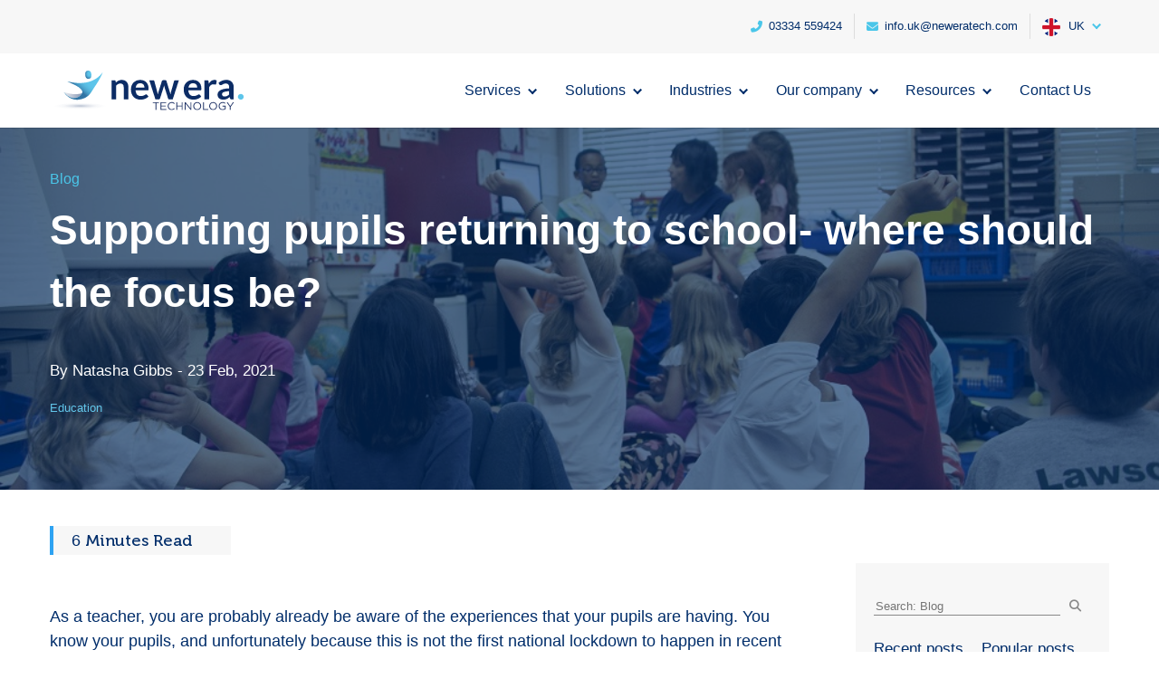

--- FILE ---
content_type: text/html; charset=UTF-8
request_url: https://www.neweratech.com/uk/blog/supporting-pupils-returning-to-school-where-should-the-focus-be/
body_size: 26045
content:
<!DOCTYPE html><html lang="en-GB"><head><meta charset="UTF-8" /><meta http-equiv="X-UA-Compatible" content="IE=edge"><link rel="pingback" href="https://www.neweratech.com/uk/xmlrpc.php" /> <script type="text/javascript">document.documentElement.className = 'js';</script> <link rel="preconnect" href="https://fonts.gstatic.com" crossorigin /><script id="diviarea-loader">window.DiviPopupData=window.DiviAreaConfig={"zIndex":1000000,"animateSpeed":400,"triggerClassPrefix":"show-popup-","idAttrib":"data-popup","modalIndicatorClass":"is-modal","blockingIndicatorClass":"is-blocking","defaultShowCloseButton":true,"withCloseClass":"with-close","noCloseClass":"no-close","triggerCloseClass":"close","singletonClass":"single","darkModeClass":"dark","noShadowClass":"no-shadow","altCloseClass":"close-alt","popupSelector":".et_pb_section.popup","initializeOnEvent":"et_pb_after_init_modules","popupWrapperClass":"area-outer-wrap","fullHeightClass":"full-height","openPopupClass":"da-overlay-visible","overlayClass":"da-overlay","exitIndicatorClass":"on-exit","hoverTriggerClass":"on-hover","clickTriggerClass":"on-click","onExitDelay":2000,"notMobileClass":"not-mobile","notTabletClass":"not-tablet","notDesktopClass":"not-desktop","baseContext":"body","activePopupClass":"is-open","closeButtonClass":"da-close","withLoaderClass":"with-loader","debug":false,"ajaxUrl":"https:\/\/www.neweratech.com\/uk\/wp-admin\/admin-ajax.php","sys":[]};var divimode_loader=function(){"use strict";!function(t){t.DiviArea=t.DiviPopup={loaded:!1};var n=t.DiviArea,i=n.Hooks={},o={};function r(t,n,i){var r,e,c;if("string"==typeof t)if(o[t]){if(n)if((r=o[t])&&i)for(c=r.length;c--;)(e=r[c]).callback===n&&e.context===i&&(r[c]=!1);else for(c=r.length;c--;)r[c].callback===n&&(r[c]=!1)}else o[t]=[]}function e(t,n,i,r){if("string"==typeof t){var e={callback:n,priority:i,context:r},c=o[t];c?(c.push(e),c=function(t){var n,i,o,r,e=t.length;for(r=1;r<e;r++)for(n=t[r],i=r;i>0;i--)(o=t[i-1]).priority>n.priority&&(t[i]=o,t[i-1]=n);return t}(c)):c=[e],o[t]=c}}function c(t,n,i){"string"==typeof n&&(n=[n]);var r,e,c=[];for(r=0;r<n.length;r++)Array.prototype.push.apply(c,o[n[r]]);for(e=0;e<c.length;e++){var a=void 0;c[e]&&"function"==typeof c[e].callback&&("filter"===t?void 0!==(a=c[e].callback.apply(c[e].context,i))&&(i[0]=a):c[e].callback.apply(c[e].context,i))}if("filter"===t)return i[0]}i.silent=function(){return i},n.removeFilter=i.removeFilter=function(t,n){r(t,n)},n.removeAction=i.removeAction=function(t,n){r(t,n)},n.applyFilters=i.applyFilters=function(t){for(var n=[],i=arguments.length-1;i-- >0;)n[i]=arguments[i+1];return c("filter",t,n)},n.doAction=i.doAction=function(t){for(var n=[],i=arguments.length-1;i-- >0;)n[i]=arguments[i+1];c("action",t,n)},n.addFilter=i.addFilter=function(n,i,o,r){e(n,i,parseInt(o||10,10),r||t)},n.addAction=i.addAction=function(n,i,o,r){e(n,i,parseInt(o||10,10),r||t)},n.addActionOnce=i.addActionOnce=function(n,i,o,c){e(n,i,parseInt(o||10,10),c||t),e(n,(function(){r(n,i)}),1+parseInt(o||10,10),c||t)}}(window);return{}}();</script><style id="et-divi-open-sans-inline-css">/* Original: https://fonts.googleapis.com/css?family=Open+Sans:300italic,400italic,600italic,700italic,800italic,400,300,600,700,800&#038;subset=latin,latin-ext&#038;display=swap *//* User Agent: Mozilla/5.0 (Unknown; Linux x86_64) AppleWebKit/538.1 (KHTML, like Gecko) Safari/538.1 Daum/4.1 */@font-face {font-family: 'Open Sans';font-style: italic;font-weight: 300;font-stretch: normal;font-display: swap;src: url(https://fonts.gstatic.com/s/opensans/v44/memQYaGs126MiZpBA-UFUIcVXSCEkx2cmqvXlWq8tWZ0Pw86hd0Rk5hkWV4exQ.ttf) format('truetype');}@font-face {font-family: 'Open Sans';font-style: italic;font-weight: 400;font-stretch: normal;font-display: swap;src: url(https://fonts.gstatic.com/s/opensans/v44/memQYaGs126MiZpBA-UFUIcVXSCEkx2cmqvXlWq8tWZ0Pw86hd0Rk8ZkWV4exQ.ttf) format('truetype');}@font-face {font-family: 'Open Sans';font-style: italic;font-weight: 600;font-stretch: normal;font-display: swap;src: url(https://fonts.gstatic.com/s/opensans/v44/memQYaGs126MiZpBA-UFUIcVXSCEkx2cmqvXlWq8tWZ0Pw86hd0RkxhjWV4exQ.ttf) format('truetype');}@font-face {font-family: 'Open Sans';font-style: italic;font-weight: 700;font-stretch: normal;font-display: swap;src: url(https://fonts.gstatic.com/s/opensans/v44/memQYaGs126MiZpBA-UFUIcVXSCEkx2cmqvXlWq8tWZ0Pw86hd0RkyFjWV4exQ.ttf) format('truetype');}@font-face {font-family: 'Open Sans';font-style: italic;font-weight: 800;font-stretch: normal;font-display: swap;src: url(https://fonts.gstatic.com/s/opensans/v44/memQYaGs126MiZpBA-UFUIcVXSCEkx2cmqvXlWq8tWZ0Pw86hd0Rk0ZjWV4exQ.ttf) format('truetype');}@font-face {font-family: 'Open Sans';font-style: normal;font-weight: 300;font-stretch: normal;font-display: swap;src: url(https://fonts.gstatic.com/s/opensans/v44/memSYaGs126MiZpBA-UvWbX2vVnXBbObj2OVZyOOSr4dVJWUgsiH0B4uaVc.ttf) format('truetype');}@font-face {font-family: 'Open Sans';font-style: normal;font-weight: 400;font-stretch: normal;font-display: swap;src: url(https://fonts.gstatic.com/s/opensans/v44/memSYaGs126MiZpBA-UvWbX2vVnXBbObj2OVZyOOSr4dVJWUgsjZ0B4uaVc.ttf) format('truetype');}@font-face {font-family: 'Open Sans';font-style: normal;font-weight: 600;font-stretch: normal;font-display: swap;src: url(https://fonts.gstatic.com/s/opensans/v44/memSYaGs126MiZpBA-UvWbX2vVnXBbObj2OVZyOOSr4dVJWUgsgH1x4uaVc.ttf) format('truetype');}@font-face {font-family: 'Open Sans';font-style: normal;font-weight: 700;font-stretch: normal;font-display: swap;src: url(https://fonts.gstatic.com/s/opensans/v44/memSYaGs126MiZpBA-UvWbX2vVnXBbObj2OVZyOOSr4dVJWUgsg-1x4uaVc.ttf) format('truetype');}@font-face {font-family: 'Open Sans';font-style: normal;font-weight: 800;font-stretch: normal;font-display: swap;src: url(https://fonts.gstatic.com/s/opensans/v44/memSYaGs126MiZpBA-UvWbX2vVnXBbObj2OVZyOOSr4dVJWUgshZ1x4uaVc.ttf) format('truetype');}/* User Agent: Mozilla/5.0 (Windows NT 6.1; WOW64; rv:27.0) Gecko/20100101 Firefox/27.0 */@font-face {font-family: 'Open Sans';font-style: italic;font-weight: 300;font-stretch: normal;font-display: swap;src: url(https://fonts.gstatic.com/l/font?kit=memQYaGs126MiZpBA-UFUIcVXSCEkx2cmqvXlWq8tWZ0Pw86hd0Rk5hkWV4exg&skey=743457fe2cc29280&v=v44) format('woff');}@font-face {font-family: 'Open Sans';font-style: italic;font-weight: 400;font-stretch: normal;font-display: swap;src: url(https://fonts.gstatic.com/l/font?kit=memQYaGs126MiZpBA-UFUIcVXSCEkx2cmqvXlWq8tWZ0Pw86hd0Rk8ZkWV4exg&skey=743457fe2cc29280&v=v44) format('woff');}@font-face {font-family: 'Open Sans';font-style: italic;font-weight: 600;font-stretch: normal;font-display: swap;src: url(https://fonts.gstatic.com/l/font?kit=memQYaGs126MiZpBA-UFUIcVXSCEkx2cmqvXlWq8tWZ0Pw86hd0RkxhjWV4exg&skey=743457fe2cc29280&v=v44) format('woff');}@font-face {font-family: 'Open Sans';font-style: italic;font-weight: 700;font-stretch: normal;font-display: swap;src: url(https://fonts.gstatic.com/l/font?kit=memQYaGs126MiZpBA-UFUIcVXSCEkx2cmqvXlWq8tWZ0Pw86hd0RkyFjWV4exg&skey=743457fe2cc29280&v=v44) format('woff');}@font-face {font-family: 'Open Sans';font-style: italic;font-weight: 800;font-stretch: normal;font-display: swap;src: url(https://fonts.gstatic.com/l/font?kit=memQYaGs126MiZpBA-UFUIcVXSCEkx2cmqvXlWq8tWZ0Pw86hd0Rk0ZjWV4exg&skey=743457fe2cc29280&v=v44) format('woff');}@font-face {font-family: 'Open Sans';font-style: normal;font-weight: 300;font-stretch: normal;font-display: swap;src: url(https://fonts.gstatic.com/l/font?kit=memSYaGs126MiZpBA-UvWbX2vVnXBbObj2OVZyOOSr4dVJWUgsiH0B4uaVQ&skey=62c1cbfccc78b4b2&v=v44) format('woff');}@font-face {font-family: 'Open Sans';font-style: normal;font-weight: 400;font-stretch: normal;font-display: swap;src: url(https://fonts.gstatic.com/l/font?kit=memSYaGs126MiZpBA-UvWbX2vVnXBbObj2OVZyOOSr4dVJWUgsjZ0B4uaVQ&skey=62c1cbfccc78b4b2&v=v44) format('woff');}@font-face {font-family: 'Open Sans';font-style: normal;font-weight: 600;font-stretch: normal;font-display: swap;src: url(https://fonts.gstatic.com/l/font?kit=memSYaGs126MiZpBA-UvWbX2vVnXBbObj2OVZyOOSr4dVJWUgsgH1x4uaVQ&skey=62c1cbfccc78b4b2&v=v44) format('woff');}@font-face {font-family: 'Open Sans';font-style: normal;font-weight: 700;font-stretch: normal;font-display: swap;src: url(https://fonts.gstatic.com/l/font?kit=memSYaGs126MiZpBA-UvWbX2vVnXBbObj2OVZyOOSr4dVJWUgsg-1x4uaVQ&skey=62c1cbfccc78b4b2&v=v44) format('woff');}@font-face {font-family: 'Open Sans';font-style: normal;font-weight: 800;font-stretch: normal;font-display: swap;src: url(https://fonts.gstatic.com/l/font?kit=memSYaGs126MiZpBA-UvWbX2vVnXBbObj2OVZyOOSr4dVJWUgshZ1x4uaVQ&skey=62c1cbfccc78b4b2&v=v44) format('woff');}/* User Agent: Mozilla/5.0 (Windows NT 6.3; rv:39.0) Gecko/20100101 Firefox/39.0 */@font-face {font-family: 'Open Sans';font-style: italic;font-weight: 300;font-stretch: normal;font-display: swap;src: url(https://fonts.gstatic.com/s/opensans/v44/memQYaGs126MiZpBA-UFUIcVXSCEkx2cmqvXlWq8tWZ0Pw86hd0Rk5hkWV4ewA.woff2) format('woff2');}@font-face {font-family: 'Open Sans';font-style: italic;font-weight: 400;font-stretch: normal;font-display: swap;src: url(https://fonts.gstatic.com/s/opensans/v44/memQYaGs126MiZpBA-UFUIcVXSCEkx2cmqvXlWq8tWZ0Pw86hd0Rk8ZkWV4ewA.woff2) format('woff2');}@font-face {font-family: 'Open Sans';font-style: italic;font-weight: 600;font-stretch: normal;font-display: swap;src: url(https://fonts.gstatic.com/s/opensans/v44/memQYaGs126MiZpBA-UFUIcVXSCEkx2cmqvXlWq8tWZ0Pw86hd0RkxhjWV4ewA.woff2) format('woff2');}@font-face {font-family: 'Open Sans';font-style: italic;font-weight: 700;font-stretch: normal;font-display: swap;src: url(https://fonts.gstatic.com/s/opensans/v44/memQYaGs126MiZpBA-UFUIcVXSCEkx2cmqvXlWq8tWZ0Pw86hd0RkyFjWV4ewA.woff2) format('woff2');}@font-face {font-family: 'Open Sans';font-style: italic;font-weight: 800;font-stretch: normal;font-display: swap;src: url(https://fonts.gstatic.com/s/opensans/v44/memQYaGs126MiZpBA-UFUIcVXSCEkx2cmqvXlWq8tWZ0Pw86hd0Rk0ZjWV4ewA.woff2) format('woff2');}@font-face {font-family: 'Open Sans';font-style: normal;font-weight: 300;font-stretch: normal;font-display: swap;src: url(https://fonts.gstatic.com/s/opensans/v44/memSYaGs126MiZpBA-UvWbX2vVnXBbObj2OVZyOOSr4dVJWUgsiH0B4uaVI.woff2) format('woff2');}@font-face {font-family: 'Open Sans';font-style: normal;font-weight: 400;font-stretch: normal;font-display: swap;src: url(https://fonts.gstatic.com/s/opensans/v44/memSYaGs126MiZpBA-UvWbX2vVnXBbObj2OVZyOOSr4dVJWUgsjZ0B4uaVI.woff2) format('woff2');}@font-face {font-family: 'Open Sans';font-style: normal;font-weight: 600;font-stretch: normal;font-display: swap;src: url(https://fonts.gstatic.com/s/opensans/v44/memSYaGs126MiZpBA-UvWbX2vVnXBbObj2OVZyOOSr4dVJWUgsgH1x4uaVI.woff2) format('woff2');}@font-face {font-family: 'Open Sans';font-style: normal;font-weight: 700;font-stretch: normal;font-display: swap;src: url(https://fonts.gstatic.com/s/opensans/v44/memSYaGs126MiZpBA-UvWbX2vVnXBbObj2OVZyOOSr4dVJWUgsg-1x4uaVI.woff2) format('woff2');}@font-face {font-family: 'Open Sans';font-style: normal;font-weight: 800;font-stretch: normal;font-display: swap;src: url(https://fonts.gstatic.com/s/opensans/v44/memSYaGs126MiZpBA-UvWbX2vVnXBbObj2OVZyOOSr4dVJWUgshZ1x4uaVI.woff2) format('woff2');}</style><meta name='robots' content='index, follow, max-image-preview:large, max-snippet:-1, max-video-preview:-1' /> <script type="text/javascript">let jqueryParams=[],jQuery=function(r){return jqueryParams=[...jqueryParams,r],jQuery},$=function(r){return jqueryParams=[...jqueryParams,r],$};window.jQuery=jQuery,window.$=jQuery;let customHeadScripts=!1;jQuery.fn=jQuery.prototype={},$.fn=jQuery.prototype={},jQuery.noConflict=function(r){if(window.jQuery)return jQuery=window.jQuery,$=window.jQuery,customHeadScripts=!0,jQuery.noConflict},jQuery.ready=function(r){jqueryParams=[...jqueryParams,r]},$.ready=function(r){jqueryParams=[...jqueryParams,r]},jQuery.load=function(r){jqueryParams=[...jqueryParams,r]},$.load=function(r){jqueryParams=[...jqueryParams,r]},jQuery.fn.ready=function(r){jqueryParams=[...jqueryParams,r]},$.fn.ready=function(r){jqueryParams=[...jqueryParams,r]};</script> <title>Supporting pupils returning to school- where should the focus be? - New Era Technology UK</title><link rel="canonical" href="https://www.neweratech.com/uk/blog/supporting-pupils-returning-to-school-where-should-the-focus-be/" /><meta property="og:locale" content="en_GB" /><meta property="og:type" content="article" /><meta property="og:title" content="Supporting pupils returning to school- where should the focus be? - New Era Technology UK" /><meta property="og:description" content="6 Minutes Read" /><meta property="og:url" content="https://www.neweratech.com/uk/blog/supporting-pupils-returning-to-school-where-should-the-focus-be/" /><meta property="og:site_name" content="New Era Technology UK" /><meta property="article:published_time" content="2021-02-23T16:29:32+00:00" /><meta property="article:modified_time" content="2021-05-26T07:19:01+00:00" /><meta property="og:image" content="https://www.neweratech.com/uk/wp-content/uploads/sites/2/2021/02/classroom.jpg" /><meta property="og:image:width" content="1000" /><meta property="og:image:height" content="665" /><meta property="og:image:type" content="image/jpeg" /><meta name="author" content="Natasha Gibbs" /><meta name="twitter:card" content="summary_large_image" /><meta name="twitter:label1" content="Written by" /><meta name="twitter:data1" content="Natasha Gibbs" /><meta name="twitter:label2" content="Estimated reading time" /><meta name="twitter:data2" content="6 minutes" /> <script type="application/ld+json" class="yoast-schema-graph">{"@context":"https://schema.org","@graph":[{"@type":"Article","@id":"https://www.neweratech.com/uk/blog/supporting-pupils-returning-to-school-where-should-the-focus-be/#article","isPartOf":{"@id":"https://www.neweratech.com/uk/blog/supporting-pupils-returning-to-school-where-should-the-focus-be/"},"author":{"name":"Natasha Gibbs","@id":"https://www.neweratech.com/uk/#/schema/person/9ad457c55a06c066299a7b2518e9501b"},"headline":"Supporting pupils returning to school- where should the focus be?","datePublished":"2021-02-23T16:29:32+00:00","dateModified":"2021-05-26T07:19:01+00:00","mainEntityOfPage":{"@id":"https://www.neweratech.com/uk/blog/supporting-pupils-returning-to-school-where-should-the-focus-be/"},"wordCount":1247,"publisher":{"@id":"https://www.neweratech.com/uk/#organization"},"image":{"@id":"https://www.neweratech.com/uk/blog/supporting-pupils-returning-to-school-where-should-the-focus-be/#primaryimage"},"thumbnailUrl":"https://www.neweratech.com/uk/wp-content/uploads/sites/2/2021/02/classroom.jpg","articleSection":["Blog","Education"],"inLanguage":"en-GB"},{"@type":"WebPage","@id":"https://www.neweratech.com/uk/blog/supporting-pupils-returning-to-school-where-should-the-focus-be/","url":"https://www.neweratech.com/uk/blog/supporting-pupils-returning-to-school-where-should-the-focus-be/","name":"Supporting pupils returning to school- where should the focus be? - New Era Technology UK","isPartOf":{"@id":"https://www.neweratech.com/uk/#website"},"primaryImageOfPage":{"@id":"https://www.neweratech.com/uk/blog/supporting-pupils-returning-to-school-where-should-the-focus-be/#primaryimage"},"image":{"@id":"https://www.neweratech.com/uk/blog/supporting-pupils-returning-to-school-where-should-the-focus-be/#primaryimage"},"thumbnailUrl":"https://www.neweratech.com/uk/wp-content/uploads/sites/2/2021/02/classroom.jpg","datePublished":"2021-02-23T16:29:32+00:00","dateModified":"2021-05-26T07:19:01+00:00","inLanguage":"en-GB","potentialAction":[{"@type":"ReadAction","target":["https://www.neweratech.com/uk/blog/supporting-pupils-returning-to-school-where-should-the-focus-be/"]}]},{"@type":"ImageObject","inLanguage":"en-GB","@id":"https://www.neweratech.com/uk/blog/supporting-pupils-returning-to-school-where-should-the-focus-be/#primaryimage","url":"https://www.neweratech.com/uk/wp-content/uploads/sites/2/2021/02/classroom.jpg","contentUrl":"https://www.neweratech.com/uk/wp-content/uploads/sites/2/2021/02/classroom.jpg","width":1000,"height":665},{"@type":"WebSite","@id":"https://www.neweratech.com/uk/#website","url":"https://www.neweratech.com/uk/","name":"New Era Technology UK","description":"","publisher":{"@id":"https://www.neweratech.com/uk/#organization"},"potentialAction":[{"@type":"SearchAction","target":{"@type":"EntryPoint","urlTemplate":"https://www.neweratech.com/uk/?s={search_term_string}"},"query-input":{"@type":"PropertyValueSpecification","valueRequired":true,"valueName":"search_term_string"}}],"inLanguage":"en-GB"},{"@type":"Organization","@id":"https://www.neweratech.com/uk/#organization","name":"New Era Technology UK","url":"https://www.neweratech.com/uk/","logo":{"@type":"ImageObject","inLanguage":"en-GB","@id":"https://www.neweratech.com/uk/#/schema/logo/image/","url":"https://www.neweratech.com/uk/wp-content/uploads/sites/2/2019/07/newera-tech-logo-200x200-1.png","contentUrl":"https://www.neweratech.com/uk/wp-content/uploads/sites/2/2019/07/newera-tech-logo-200x200-1.png","width":200,"height":200,"caption":"New Era Technology UK"},"image":{"@id":"https://www.neweratech.com/uk/#/schema/logo/image/"}},{"@type":"Person","@id":"https://www.neweratech.com/uk/#/schema/person/9ad457c55a06c066299a7b2518e9501b","name":"Natasha Gibbs","image":{"@type":"ImageObject","inLanguage":"en-GB","@id":"https://www.neweratech.com/uk/#/schema/person/image/","url":"https://secure.gravatar.com/avatar/9ffdf17332f62625ebd75a76d0778cc4?s=96&d=mm&r=g","contentUrl":"https://secure.gravatar.com/avatar/9ffdf17332f62625ebd75a76d0778cc4?s=96&d=mm&r=g","caption":"Natasha Gibbs"}}]}</script> <link rel='dns-prefetch' href='//static.addtoany.com' /><link rel='dns-prefetch' href='//js.hs-scripts.com' /><link rel='dns-prefetch' href='//www.google.com' /><link rel='dns-prefetch' href='//js.hsforms.net' /><link rel='dns-prefetch' href='//fonts.googleapis.com' /><link rel='dns-prefetch' href='//use.typekit.net' /><link rel="alternate" type="application/rss+xml" title="New Era Technology UK &raquo; Feed" href="https://www.neweratech.com/uk/feed/" /><link rel="alternate" type="application/rss+xml" title="New Era Technology UK &raquo; Comments Feed" href="https://www.neweratech.com/uk/comments/feed/" /><meta content="New Era Tech Divi Child UK v.1.0.0" name="generator"/><style id='classic-theme-styles-inline-css' type='text/css'>/*! This file is auto-generated */
.wp-block-button__link{color:#fff;background-color:#32373c;border-radius:9999px;box-shadow:none;text-decoration:none;padding:calc(.667em + 2px) calc(1.333em + 2px);font-size:1.125em}.wp-block-file__button{background:#32373c;color:#fff;text-decoration:none}</style><style id='global-styles-inline-css' type='text/css'>:root{--wp--preset--aspect-ratio--square: 1;--wp--preset--aspect-ratio--4-3: 4/3;--wp--preset--aspect-ratio--3-4: 3/4;--wp--preset--aspect-ratio--3-2: 3/2;--wp--preset--aspect-ratio--2-3: 2/3;--wp--preset--aspect-ratio--16-9: 16/9;--wp--preset--aspect-ratio--9-16: 9/16;--wp--preset--color--black: #000000;--wp--preset--color--cyan-bluish-gray: #abb8c3;--wp--preset--color--white: #ffffff;--wp--preset--color--pale-pink: #f78da7;--wp--preset--color--vivid-red: #cf2e2e;--wp--preset--color--luminous-vivid-orange: #ff6900;--wp--preset--color--luminous-vivid-amber: #fcb900;--wp--preset--color--light-green-cyan: #7bdcb5;--wp--preset--color--vivid-green-cyan: #00d084;--wp--preset--color--pale-cyan-blue: #8ed1fc;--wp--preset--color--vivid-cyan-blue: #0693e3;--wp--preset--color--vivid-purple: #9b51e0;--wp--preset--gradient--vivid-cyan-blue-to-vivid-purple: linear-gradient(135deg,rgba(6,147,227,1) 0%,rgb(155,81,224) 100%);--wp--preset--gradient--light-green-cyan-to-vivid-green-cyan: linear-gradient(135deg,rgb(122,220,180) 0%,rgb(0,208,130) 100%);--wp--preset--gradient--luminous-vivid-amber-to-luminous-vivid-orange: linear-gradient(135deg,rgba(252,185,0,1) 0%,rgba(255,105,0,1) 100%);--wp--preset--gradient--luminous-vivid-orange-to-vivid-red: linear-gradient(135deg,rgba(255,105,0,1) 0%,rgb(207,46,46) 100%);--wp--preset--gradient--very-light-gray-to-cyan-bluish-gray: linear-gradient(135deg,rgb(238,238,238) 0%,rgb(169,184,195) 100%);--wp--preset--gradient--cool-to-warm-spectrum: linear-gradient(135deg,rgb(74,234,220) 0%,rgb(151,120,209) 20%,rgb(207,42,186) 40%,rgb(238,44,130) 60%,rgb(251,105,98) 80%,rgb(254,248,76) 100%);--wp--preset--gradient--blush-light-purple: linear-gradient(135deg,rgb(255,206,236) 0%,rgb(152,150,240) 100%);--wp--preset--gradient--blush-bordeaux: linear-gradient(135deg,rgb(254,205,165) 0%,rgb(254,45,45) 50%,rgb(107,0,62) 100%);--wp--preset--gradient--luminous-dusk: linear-gradient(135deg,rgb(255,203,112) 0%,rgb(199,81,192) 50%,rgb(65,88,208) 100%);--wp--preset--gradient--pale-ocean: linear-gradient(135deg,rgb(255,245,203) 0%,rgb(182,227,212) 50%,rgb(51,167,181) 100%);--wp--preset--gradient--electric-grass: linear-gradient(135deg,rgb(202,248,128) 0%,rgb(113,206,126) 100%);--wp--preset--gradient--midnight: linear-gradient(135deg,rgb(2,3,129) 0%,rgb(40,116,252) 100%);--wp--preset--font-size--small: 13px;--wp--preset--font-size--medium: 20px;--wp--preset--font-size--large: 36px;--wp--preset--font-size--x-large: 42px;--wp--preset--spacing--20: 0.44rem;--wp--preset--spacing--30: 0.67rem;--wp--preset--spacing--40: 1rem;--wp--preset--spacing--50: 1.5rem;--wp--preset--spacing--60: 2.25rem;--wp--preset--spacing--70: 3.38rem;--wp--preset--spacing--80: 5.06rem;--wp--preset--shadow--natural: 6px 6px 9px rgba(0, 0, 0, 0.2);--wp--preset--shadow--deep: 12px 12px 50px rgba(0, 0, 0, 0.4);--wp--preset--shadow--sharp: 6px 6px 0px rgba(0, 0, 0, 0.2);--wp--preset--shadow--outlined: 6px 6px 0px -3px rgba(255, 255, 255, 1), 6px 6px rgba(0, 0, 0, 1);--wp--preset--shadow--crisp: 6px 6px 0px rgba(0, 0, 0, 1);}:where(.is-layout-flex){gap: 0.5em;}:where(.is-layout-grid){gap: 0.5em;}body .is-layout-flex{display: flex;}.is-layout-flex{flex-wrap: wrap;align-items: center;}.is-layout-flex > :is(*, div){margin: 0;}body .is-layout-grid{display: grid;}.is-layout-grid > :is(*, div){margin: 0;}:where(.wp-block-columns.is-layout-flex){gap: 2em;}:where(.wp-block-columns.is-layout-grid){gap: 2em;}:where(.wp-block-post-template.is-layout-flex){gap: 1.25em;}:where(.wp-block-post-template.is-layout-grid){gap: 1.25em;}.has-black-color{color: var(--wp--preset--color--black) !important;}.has-cyan-bluish-gray-color{color: var(--wp--preset--color--cyan-bluish-gray) !important;}.has-white-color{color: var(--wp--preset--color--white) !important;}.has-pale-pink-color{color: var(--wp--preset--color--pale-pink) !important;}.has-vivid-red-color{color: var(--wp--preset--color--vivid-red) !important;}.has-luminous-vivid-orange-color{color: var(--wp--preset--color--luminous-vivid-orange) !important;}.has-luminous-vivid-amber-color{color: var(--wp--preset--color--luminous-vivid-amber) !important;}.has-light-green-cyan-color{color: var(--wp--preset--color--light-green-cyan) !important;}.has-vivid-green-cyan-color{color: var(--wp--preset--color--vivid-green-cyan) !important;}.has-pale-cyan-blue-color{color: var(--wp--preset--color--pale-cyan-blue) !important;}.has-vivid-cyan-blue-color{color: var(--wp--preset--color--vivid-cyan-blue) !important;}.has-vivid-purple-color{color: var(--wp--preset--color--vivid-purple) !important;}.has-black-background-color{background-color: var(--wp--preset--color--black) !important;}.has-cyan-bluish-gray-background-color{background-color: var(--wp--preset--color--cyan-bluish-gray) !important;}.has-white-background-color{background-color: var(--wp--preset--color--white) !important;}.has-pale-pink-background-color{background-color: var(--wp--preset--color--pale-pink) !important;}.has-vivid-red-background-color{background-color: var(--wp--preset--color--vivid-red) !important;}.has-luminous-vivid-orange-background-color{background-color: var(--wp--preset--color--luminous-vivid-orange) !important;}.has-luminous-vivid-amber-background-color{background-color: var(--wp--preset--color--luminous-vivid-amber) !important;}.has-light-green-cyan-background-color{background-color: var(--wp--preset--color--light-green-cyan) !important;}.has-vivid-green-cyan-background-color{background-color: var(--wp--preset--color--vivid-green-cyan) !important;}.has-pale-cyan-blue-background-color{background-color: var(--wp--preset--color--pale-cyan-blue) !important;}.has-vivid-cyan-blue-background-color{background-color: var(--wp--preset--color--vivid-cyan-blue) !important;}.has-vivid-purple-background-color{background-color: var(--wp--preset--color--vivid-purple) !important;}.has-black-border-color{border-color: var(--wp--preset--color--black) !important;}.has-cyan-bluish-gray-border-color{border-color: var(--wp--preset--color--cyan-bluish-gray) !important;}.has-white-border-color{border-color: var(--wp--preset--color--white) !important;}.has-pale-pink-border-color{border-color: var(--wp--preset--color--pale-pink) !important;}.has-vivid-red-border-color{border-color: var(--wp--preset--color--vivid-red) !important;}.has-luminous-vivid-orange-border-color{border-color: var(--wp--preset--color--luminous-vivid-orange) !important;}.has-luminous-vivid-amber-border-color{border-color: var(--wp--preset--color--luminous-vivid-amber) !important;}.has-light-green-cyan-border-color{border-color: var(--wp--preset--color--light-green-cyan) !important;}.has-vivid-green-cyan-border-color{border-color: var(--wp--preset--color--vivid-green-cyan) !important;}.has-pale-cyan-blue-border-color{border-color: var(--wp--preset--color--pale-cyan-blue) !important;}.has-vivid-cyan-blue-border-color{border-color: var(--wp--preset--color--vivid-cyan-blue) !important;}.has-vivid-purple-border-color{border-color: var(--wp--preset--color--vivid-purple) !important;}.has-vivid-cyan-blue-to-vivid-purple-gradient-background{background: var(--wp--preset--gradient--vivid-cyan-blue-to-vivid-purple) !important;}.has-light-green-cyan-to-vivid-green-cyan-gradient-background{background: var(--wp--preset--gradient--light-green-cyan-to-vivid-green-cyan) !important;}.has-luminous-vivid-amber-to-luminous-vivid-orange-gradient-background{background: var(--wp--preset--gradient--luminous-vivid-amber-to-luminous-vivid-orange) !important;}.has-luminous-vivid-orange-to-vivid-red-gradient-background{background: var(--wp--preset--gradient--luminous-vivid-orange-to-vivid-red) !important;}.has-very-light-gray-to-cyan-bluish-gray-gradient-background{background: var(--wp--preset--gradient--very-light-gray-to-cyan-bluish-gray) !important;}.has-cool-to-warm-spectrum-gradient-background{background: var(--wp--preset--gradient--cool-to-warm-spectrum) !important;}.has-blush-light-purple-gradient-background{background: var(--wp--preset--gradient--blush-light-purple) !important;}.has-blush-bordeaux-gradient-background{background: var(--wp--preset--gradient--blush-bordeaux) !important;}.has-luminous-dusk-gradient-background{background: var(--wp--preset--gradient--luminous-dusk) !important;}.has-pale-ocean-gradient-background{background: var(--wp--preset--gradient--pale-ocean) !important;}.has-electric-grass-gradient-background{background: var(--wp--preset--gradient--electric-grass) !important;}.has-midnight-gradient-background{background: var(--wp--preset--gradient--midnight) !important;}.has-small-font-size{font-size: var(--wp--preset--font-size--small) !important;}.has-medium-font-size{font-size: var(--wp--preset--font-size--medium) !important;}.has-large-font-size{font-size: var(--wp--preset--font-size--large) !important;}.has-x-large-font-size{font-size: var(--wp--preset--font-size--x-large) !important;}
:where(.wp-block-post-template.is-layout-flex){gap: 1.25em;}:where(.wp-block-post-template.is-layout-grid){gap: 1.25em;}
:where(.wp-block-columns.is-layout-flex){gap: 2em;}:where(.wp-block-columns.is-layout-grid){gap: 2em;}
:root :where(.wp-block-pullquote){font-size: 1.5em;line-height: 1.6;}</style><link rel='stylesheet' id='wp-event-manager-frontend-css' href='https://cdn.neweratech.com/uk/wp-content/plugins/wp-event-manager/assets/css/frontend.min.css?ver=6.6.4' type='text/css' media='all' /><link rel='stylesheet' id='wp-event-manager-jquery-ui-css-css' href='https://cdn.neweratech.com/uk/wp-content/plugins/wp-event-manager/assets/js/jquery-ui/jquery-ui.css?ver=6.6.4' type='text/css' media='all' /><link rel='stylesheet' id='wp-event-manager-jquery-timepicker-css-css' href='https://cdn.neweratech.com/uk/wp-content/plugins/wp-event-manager/assets/js/jquery-timepicker/jquery.timepicker.min.css?ver=6.6.4' type='text/css' media='all' /><link rel='stylesheet' id='wp-event-manager-grid-style-css' href='https://cdn.neweratech.com/uk/wp-content/plugins/wp-event-manager/assets/css/wpem-grid.min.css?ver=6.6.4' type='text/css' media='all' /><link rel='stylesheet' id='wp-event-manager-font-style-css' href='https://cdn.neweratech.com/uk/wp-content/plugins/wp-event-manager/assets/fonts/style.css?ver=6.6.4' type='text/css' media='all' /><link rel='stylesheet' id='magnific-popup-css' href='https://cdn.neweratech.com/uk/wp-content/themes/Divi/includes/builder/feature/dynamic-assets/assets/css/magnific_popup.css?ver=2.5.61' type='text/css' media='all' /><link rel='stylesheet' id='dsm-animate-css' href='https://cdn.neweratech.com/uk/wp-content/plugins/supreme-modules-for-divi/public/css/animate.css?ver=2.5.61' type='text/css' media='all' /><link rel='stylesheet' id='redux-extendify-styles-css' href='https://cdn.neweratech.com/uk/wp-content/plugins/worth-the-read/options/assets/css/extendify-utilities.css?ver=4.4.5' type='text/css' media='all' /><link rel='stylesheet' id='wtr-css-css' href='https://cdn.neweratech.com/uk/wp-content/plugins/worth-the-read/css/wtr.css?ver=6.6.4' type='text/css' media='all' /><link rel='stylesheet' id='wp-pagenavi-css' href='https://cdn.neweratech.com/uk/wp-content/plugins/wp-pagenavi/pagenavi-css.css?ver=2.70' type='text/css' media='all' /><link rel='stylesheet' id='css-divi-area-css' href='https://cdn.neweratech.com/uk/wp-content/plugins/popups-for-divi/styles/front.min.css?ver=3.0.5' type='text/css' media='all' /><style id='css-divi-area-inline-css' type='text/css'>.et_pb_section.popup{display:none}</style><link rel='stylesheet' id='wpb-google-fonts-css' href='https://fonts.googleapis.com/css?family=Roboto%3A300%2C400&#038;display=swap&#038;ver=6.6.4' type='text/css' media='all' /><link rel='stylesheet' id='wpb-typekit-fonts-css' href='https://use.typekit.net/qbc5cpy.css?ver=6.6.4' type='text/css' media='all' /><link rel='stylesheet' id='supreme-modules-for-divi-styles-css' href='https://cdn.neweratech.com/uk/wp-content/plugins/supreme-modules-for-divi/styles/style.min.css?ver=2.5.61' type='text/css' media='all' /><link rel='stylesheet' id='popup-maker-site-css' href='https://cdn.neweratech.com/uk/wp-content/plugins/popup-maker/assets/css/pum-site.min.css?ver=1.20.2' type='text/css' media='all' /><style id='popup-maker-site-inline-css' type='text/css'>/* Popup Google Fonts */
@import url('//fonts.googleapis.com/css?family=Montserrat:100');

/* Popup Theme 15458: Company Overview - Solution Brief */
.pum-theme-15458, .pum-theme-company-overview-solution-brief { background-color: rgba( 0, 0, 0, 0.49 ) } 
.pum-theme-15458 .pum-container, .pum-theme-company-overview-solution-brief .pum-container { padding: 35px; border-radius: 8px; border: 1px none #000000; box-shadow: 1px 1px 3px 0px rgba( 2, 2, 2, 0.23 ); background-color: rgba( 249, 249, 249, 1.00 ) } 
.pum-theme-15458 .pum-title, .pum-theme-company-overview-solution-brief .pum-title { color: #000000; text-align: left; text-shadow: 0px 0px 0px rgba( 2, 2, 2, 0.23 ); font-family: inherit; font-weight: 400; font-size: 32px; line-height: 36px } 
.pum-theme-15458 .pum-content, .pum-theme-company-overview-solution-brief .pum-content { color: #8c8c8c; font-family: inherit; font-weight: 400 } 
.pum-theme-15458 .pum-content + .pum-close, .pum-theme-company-overview-solution-brief .pum-content + .pum-close { position: absolute; height: auto; width: auto; left: auto; right: 0px; bottom: auto; top: -2px; padding: 7px; color: #ffffff; font-family: inherit; font-weight: 400; font-size: 24px; line-height: 17px; border: 1px none #ffffff; border-radius: 27px; box-shadow: 1px 1px 3px 0px rgba( 2, 2, 2, 0.23 ); text-shadow: 0px 0px 0px rgba( 0, 0, 0, 0.23 ); background-color: rgba( 0, 45, 106, 1.00 ) } 

/* Popup Theme 12161: Default Theme */
.pum-theme-12161, .pum-theme-default-theme { background-color: rgba( 10, 10, 10, 0.40 ) } 
.pum-theme-12161 .pum-container, .pum-theme-default-theme .pum-container { padding: 30px; border-radius: 0px; border: 1px none #000000; box-shadow: 1px 1px 3px 0px rgba( 2, 2, 2, 0.23 ); background-color: rgba( 249, 249, 249, 1.00 ) } 
.pum-theme-12161 .pum-title, .pum-theme-default-theme .pum-title { color: #000000; text-align: left; text-shadow: 0px 0px 0px rgba( 2, 2, 2, 0.23 ); font-family: inherit; font-weight: 400; font-size: 32px; line-height: 36px } 
.pum-theme-12161 .pum-content, .pum-theme-default-theme .pum-content { color: #444444; font-family: inherit; font-weight: 400 } 
.pum-theme-12161 .pum-content + .pum-close, .pum-theme-default-theme .pum-content + .pum-close { position: absolute; height: auto; width: auto; left: auto; right: 10px; bottom: auto; top: 10px; padding: 2px; color: #cccccc; font-family: inherit; font-weight: 400; font-size: 14px; line-height: 36px; border: 1px solid #e8e8e8; border-radius: 0px; box-shadow: 1px 1px 3px 0px rgba( 255, 255, 255, 0.23 ); text-shadow: 0px 0px 0px rgba( 0, 0, 0, 0.23 ); background-color: rgba( 255, 255, 255, 1.00 ) } 

/* Popup Theme 12167: Floating Bar - Soft Blue */
.pum-theme-12167, .pum-theme-floating-bar { background-color: rgba( 255, 255, 255, 0.00 ) } 
.pum-theme-12167 .pum-container, .pum-theme-floating-bar .pum-container { padding: 8px; border-radius: 0px; border: 1px none #000000; box-shadow: 1px 1px 3px 0px rgba( 2, 2, 2, 0.23 ); background-color: rgba( 238, 246, 252, 1.00 ) } 
.pum-theme-12167 .pum-title, .pum-theme-floating-bar .pum-title { color: #505050; text-align: left; text-shadow: 0px 0px 0px rgba( 2, 2, 2, 0.23 ); font-family: inherit; font-weight: 400; font-size: 32px; line-height: 36px } 
.pum-theme-12167 .pum-content, .pum-theme-floating-bar .pum-content { color: #505050; font-family: inherit; font-weight: 400 } 
.pum-theme-12167 .pum-content + .pum-close, .pum-theme-floating-bar .pum-content + .pum-close { position: absolute; height: 18px; width: 18px; left: auto; right: 5px; bottom: auto; top: 50%; padding: 0px; color: #505050; font-family: Sans-Serif; font-weight: 700; font-size: 15px; line-height: 18px; border: 1px solid #505050; border-radius: 15px; box-shadow: 0px 0px 0px 0px rgba( 2, 2, 2, 0.00 ); text-shadow: 0px 0px 0px rgba( 0, 0, 0, 0.00 ); background-color: rgba( 255, 255, 255, 0.00 ); transform: translate(0, -50%) } 

/* Popup Theme 12168: Content Only - For use with page builders or block editor */
.pum-theme-12168, .pum-theme-content-only { background-color: rgba( 0, 0, 0, 0.70 ) } 
.pum-theme-12168 .pum-container, .pum-theme-content-only .pum-container { padding: 0px; border-radius: 0px; border: 1px none #000000; box-shadow: 0px 0px 0px 0px rgba( 2, 2, 2, 0.00 ) } 
.pum-theme-12168 .pum-title, .pum-theme-content-only .pum-title { color: #000000; text-align: left; text-shadow: 0px 0px 0px rgba( 2, 2, 2, 0.23 ); font-family: inherit; font-weight: 400; font-size: 32px; line-height: 36px } 
.pum-theme-12168 .pum-content, .pum-theme-content-only .pum-content { color: #8c8c8c; font-family: inherit; font-weight: 400 } 
.pum-theme-12168 .pum-content + .pum-close, .pum-theme-content-only .pum-content + .pum-close { position: absolute; height: 18px; width: 18px; left: auto; right: 7px; bottom: auto; top: 7px; padding: 0px; color: #000000; font-family: inherit; font-weight: 700; font-size: 20px; line-height: 20px; border: 1px none #ffffff; border-radius: 15px; box-shadow: 0px 0px 0px 0px rgba( 2, 2, 2, 0.00 ); text-shadow: 0px 0px 0px rgba( 0, 0, 0, 0.00 ); background-color: rgba( 255, 255, 255, 0.00 ) } 

/* Popup Theme 12162: Light Box */
.pum-theme-12162, .pum-theme-lightbox { background-color: rgba( 0, 0, 0, 0.60 ) } 
.pum-theme-12162 .pum-container, .pum-theme-lightbox .pum-container { padding: 18px; border-radius: 3px; border: 8px solid #000000; box-shadow: 0px 0px 30px 0px rgba( 2, 2, 2, 1.00 ); background-color: rgba( 255, 255, 255, 1.00 ) } 
.pum-theme-12162 .pum-title, .pum-theme-lightbox .pum-title { color: #000000; text-align: left; text-shadow: 0px 0px 0px rgba( 2, 2, 2, 0.23 ); font-family: inherit; font-weight: 100; font-size: 32px; line-height: 36px } 
.pum-theme-12162 .pum-content, .pum-theme-lightbox .pum-content { color: #000000; font-family: inherit; font-weight: 100 } 
.pum-theme-12162 .pum-content + .pum-close, .pum-theme-lightbox .pum-content + .pum-close { position: absolute; height: 26px; width: 26px; left: auto; right: -13px; bottom: auto; top: -13px; padding: 0px; color: #ffffff; font-family: Arial; font-weight: 100; font-size: 24px; line-height: 24px; border: 2px solid #ffffff; border-radius: 26px; box-shadow: 0px 0px 15px 1px rgba( 2, 2, 2, 0.75 ); text-shadow: 0px 0px 0px rgba( 0, 0, 0, 0.23 ); background-color: rgba( 0, 0, 0, 1.00 ) } 

/* Popup Theme 12163: Enterprise Blue */
.pum-theme-12163, .pum-theme-enterprise-blue { background-color: rgba( 0, 0, 0, 0.70 ) } 
.pum-theme-12163 .pum-container, .pum-theme-enterprise-blue .pum-container { padding: 28px; border-radius: 5px; border: 1px none #000000; box-shadow: 0px 10px 25px 4px rgba( 2, 2, 2, 0.50 ); background-color: rgba( 255, 255, 255, 1.00 ) } 
.pum-theme-12163 .pum-title, .pum-theme-enterprise-blue .pum-title { color: #315b7c; text-align: left; text-shadow: 0px 0px 0px rgba( 2, 2, 2, 0.23 ); font-family: inherit; font-weight: 100; font-size: 34px; line-height: 36px } 
.pum-theme-12163 .pum-content, .pum-theme-enterprise-blue .pum-content { color: #2d2d2d; font-family: inherit; font-weight: 100 } 
.pum-theme-12163 .pum-content + .pum-close, .pum-theme-enterprise-blue .pum-content + .pum-close { position: absolute; height: 28px; width: 28px; left: auto; right: 8px; bottom: auto; top: 8px; padding: 4px; color: #ffffff; font-family: Times New Roman; font-weight: 100; font-size: 20px; line-height: 20px; border: 1px none #ffffff; border-radius: 42px; box-shadow: 0px 0px 0px 0px rgba( 2, 2, 2, 0.23 ); text-shadow: 0px 0px 0px rgba( 0, 0, 0, 0.23 ); background-color: rgba( 49, 91, 124, 1.00 ) } 

/* Popup Theme 12164: Hello Box */
.pum-theme-12164, .pum-theme-hello-box { background-color: rgba( 0, 0, 0, 0.75 ) } 
.pum-theme-12164 .pum-container, .pum-theme-hello-box .pum-container { padding: 30px; border-radius: 80px; border: 14px solid #81d742; box-shadow: 0px 0px 0px 0px rgba( 2, 2, 2, 0.00 ); background-color: rgba( 255, 255, 255, 1.00 ) } 
.pum-theme-12164 .pum-title, .pum-theme-hello-box .pum-title { color: #2d2d2d; text-align: left; text-shadow: 0px 0px 0px rgba( 2, 2, 2, 0.23 ); font-family: Montserrat; font-weight: 100; font-size: 32px; line-height: 36px } 
.pum-theme-12164 .pum-content, .pum-theme-hello-box .pum-content { color: #2d2d2d; font-family: inherit; font-weight: 100 } 
.pum-theme-12164 .pum-content + .pum-close, .pum-theme-hello-box .pum-content + .pum-close { position: absolute; height: auto; width: auto; left: auto; right: -30px; bottom: auto; top: -30px; padding: 0px; color: #2d2d2d; font-family: Times New Roman; font-weight: 100; font-size: 32px; line-height: 28px; border: 1px none #ffffff; border-radius: 28px; box-shadow: 0px 0px 0px 0px rgba( 2, 2, 2, 0.23 ); text-shadow: 0px 0px 0px rgba( 0, 0, 0, 0.23 ); background-color: rgba( 255, 255, 255, 1.00 ) } 

/* Popup Theme 12165: Cutting Edge */
.pum-theme-12165, .pum-theme-cutting-edge { background-color: rgba( 0, 0, 0, 0.50 ) } 
.pum-theme-12165 .pum-container, .pum-theme-cutting-edge .pum-container { padding: 18px; border-radius: 0px; border: 1px none #000000; box-shadow: 0px 10px 25px 0px rgba( 2, 2, 2, 0.50 ); background-color: rgba( 30, 115, 190, 1.00 ) } 
.pum-theme-12165 .pum-title, .pum-theme-cutting-edge .pum-title { color: #ffffff; text-align: left; text-shadow: 0px 0px 0px rgba( 2, 2, 2, 0.23 ); font-family: Sans-Serif; font-weight: 100; font-size: 26px; line-height: 28px } 
.pum-theme-12165 .pum-content, .pum-theme-cutting-edge .pum-content { color: #ffffff; font-family: inherit; font-weight: 100 } 
.pum-theme-12165 .pum-content + .pum-close, .pum-theme-cutting-edge .pum-content + .pum-close { position: absolute; height: 24px; width: 24px; left: auto; right: 0px; bottom: auto; top: 0px; padding: 0px; color: #1e73be; font-family: Times New Roman; font-weight: 100; font-size: 32px; line-height: 24px; border: 1px none #ffffff; border-radius: 0px; box-shadow: -1px 1px 1px 0px rgba( 2, 2, 2, 0.10 ); text-shadow: -1px 1px 1px rgba( 0, 0, 0, 0.10 ); background-color: rgba( 238, 238, 34, 1.00 ) } 

/* Popup Theme 12166: Framed Border */
.pum-theme-12166, .pum-theme-framed-border { background-color: rgba( 255, 255, 255, 0.50 ) } 
.pum-theme-12166 .pum-container, .pum-theme-framed-border .pum-container { padding: 18px; border-radius: 0px; border: 20px outset #dd3333; box-shadow: 1px 1px 3px 0px rgba( 2, 2, 2, 0.97 ) inset; background-color: rgba( 255, 251, 239, 1.00 ) } 
.pum-theme-12166 .pum-title, .pum-theme-framed-border .pum-title { color: #000000; text-align: left; text-shadow: 0px 0px 0px rgba( 2, 2, 2, 0.23 ); font-family: inherit; font-weight: 100; font-size: 32px; line-height: 36px } 
.pum-theme-12166 .pum-content, .pum-theme-framed-border .pum-content { color: #2d2d2d; font-family: inherit; font-weight: 100 } 
.pum-theme-12166 .pum-content + .pum-close, .pum-theme-framed-border .pum-content + .pum-close { position: absolute; height: 20px; width: 20px; left: auto; right: -20px; bottom: auto; top: -20px; padding: 0px; color: #ffffff; font-family: Tahoma; font-weight: 700; font-size: 16px; line-height: 18px; border: 1px none #ffffff; border-radius: 0px; box-shadow: 0px 0px 0px 0px rgba( 2, 2, 2, 0.23 ); text-shadow: 0px 0px 0px rgba( 0, 0, 0, 0.23 ); background-color: rgba( 0, 0, 0, 0.55 ) } 

#pum-17083 {z-index: 1999999999}
#pum-16981 {z-index: 1999999999}
#pum-12186 {z-index: 1999999999}
#pum-15460 {z-index: 1999999999}
#pum-12169 {z-index: 1999999999}</style><link rel='stylesheet' id='addtoany-css' href='https://cdn.neweratech.com/uk/wp-content/plugins/add-to-any/addtoany.min.css?ver=1.16' type='text/css' media='all' /><link rel='stylesheet' id='divi-style-parent-css' href='https://cdn.neweratech.com/uk/wp-content/themes/Divi/style-static.min.css?ver=4.13.1' type='text/css' media='all' /><link rel='stylesheet' id='font-style-css' href='https://cdn.neweratech.com/uk/wp-content/themes/uk-child-theme/fonts/stylesheet.css?ver=1.0.0' type='text/css' media='all' /><link rel='stylesheet' id='global-style-css' href='https://cdn.neweratech.com/uk/wp-content/themes/uk-child-theme/global/global-styles.css?ver=1.0.0' type='text/css' media='all' /><link rel='stylesheet' id='font-awesome-styles-css' href='https://cdn.neweratech.com/uk/wp-content/themes/uk-child-theme/global/font-awesome-all.min.css?ver=1.0.0' type='text/css' media='all' /><link rel='stylesheet' id='custom-styles-css' href='https://cdn.neweratech.com/uk/wp-content/themes/uk-child-theme/css/custom-styles-combined.css?ver=1.0.0' type='text/css' media='all' /><link rel='stylesheet' id='divi-style-pum-css' href='https://cdn.neweratech.com/uk/wp-content/themes/uk-child-theme/style.css?ver=1.0.0' type='text/css' media='all' /> <script type="text/javascript" id="addtoany-core-js-before">window.a2a_config=window.a2a_config||{};a2a_config.callbacks=[];a2a_config.overlays=[];a2a_config.templates={};a2a_localize = {
	Share: "Share",
	Save: "Save",
	Subscribe: "Subscribe",
	Email: "Email",
	Bookmark: "Bookmark",
	ShowAll: "Show All",
	ShowLess: "Show less",
	FindServices: "Find service(s)",
	FindAnyServiceToAddTo: "Instantly find any service to add to",
	PoweredBy: "Powered by",
	ShareViaEmail: "Share via email",
	SubscribeViaEmail: "Subscribe via email",
	BookmarkInYourBrowser: "Bookmark in your browser",
	BookmarkInstructions: "Press Ctrl+D or \u2318+D to bookmark this page",
	AddToYourFavorites: "Add to your favourites",
	SendFromWebOrProgram: "Send from any email address or email program",
	EmailProgram: "Email program",
	More: "More&#8230;",
	ThanksForSharing: "Thanks for sharing!",
	ThanksForFollowing: "Thanks for following!"
};</script> <script type="text/javascript" defer src="https://static.addtoany.com/menu/page.js" id="addtoany-core-js"></script> <script type="text/javascript" src="https://cdn.neweratech.com/uk/wp-includes/js/jquery/jquery.min.js?ver=3.7.1" id="jquery-core-js"></script> <script defer type="text/javascript" src="https://cdn.neweratech.com/uk/wp-includes/js/jquery/jquery-migrate.min.js?ver=3.4.1" id="jquery-migrate-js"></script> <script type="text/javascript" id="jquery-js-after">jqueryParams.length&&$.each(jqueryParams,function(e,r){if("function"==typeof r){var n=String(r);n.replace("$","jQuery");var a=new Function("return "+n)();$(document).ready(a)}});</script> <script type="text/javascript" defer src="https://cdn.neweratech.com/uk/wp-content/plugins/add-to-any/addtoany.min.js?ver=1.1" id="addtoany-jquery-js"></script> <script defer type="text/javascript" src="https://cdn.neweratech.com/uk/wp-content/plugins/popups-for-divi/scripts/ie-compat.min.js?ver=3.0.5" id="dap-ie-js"></script> <link rel="https://api.w.org/" href="https://www.neweratech.com/uk/wp-json/" /><link rel="alternate" title="JSON" type="application/json" href="https://www.neweratech.com/uk/wp-json/wp/v2/posts/10968" /><link rel="EditURI" type="application/rsd+xml" title="RSD" href="https://www.neweratech.com/uk/xmlrpc.php?rsd" /><meta name="generator" content="WordPress 6.6.4" /><link rel='shortlink' href='https://www.neweratech.com/uk/?p=10968' /><link rel="alternate" title="oEmbed (JSON)" type="application/json+oembed" href="https://www.neweratech.com/uk/wp-json/oembed/1.0/embed?url=https%3A%2F%2Fwww.neweratech.com%2Fuk%2Fblog%2Fsupporting-pupils-returning-to-school-where-should-the-focus-be%2F" /><link rel="alternate" title="oEmbed (XML)" type="text/xml+oembed" href="https://www.neweratech.com/uk/wp-json/oembed/1.0/embed?url=https%3A%2F%2Fwww.neweratech.com%2Fuk%2Fblog%2Fsupporting-pupils-returning-to-school-where-should-the-focus-be%2F&#038;format=xml" />  <script class="hsq-set-content-id" data-content-id="blog-post">var _hsq = _hsq || [];
				_hsq.push(["setContentType", "blog-post"]);</script> <meta name="generator" content="Redux 4.4.5" /><style type="text/css">.wtr-time-wrap{ 
    /* wraps the entire label */

	  background: #f7f7f7;
    color: #002d6a;
    font-size: 18px;
	  font-weight: 500;
    margin-top: 15px;
	 border-left: solid 4px #2ea3f2;
	font-family:'Museo','Helvetica Neue',sans-serif; 
	width:200px;
	padding-left:20px;
	margin-top:40px !important;

}
.wtr-time-number{ 
    /* applies only to the number */
    
}</style><meta name="viewport" content="width=device-width, initial-scale=1.0, maximum-scale=1.0, user-scalable=0" /><meta http-equiv="X-UA-Compatible" content="IE=edge,IE=11,chrome=1"><meta name="google-site-verification" content="aQmbhJaXZoKpsoyiPbP3mPgMIiz1mPFYNl3iaZ9oygE">  <script defer src="https://www.googletagmanager.com/gtag/js?id=G-LT3H09NECK"></script> <script>window.dataLayer = window.dataLayer || [];   function gtag(){dataLayer.push(arguments);}   gtag('js', new Date());   gtag('config', 'G-LT3H09NECK');</script>  <script>(function(w,d,s,l,i){w[l]=w[l]||[];w[l].push({'gtm.start':
new Date().getTime(),event:'gtm.js'});var f=d.getElementsByTagName(s)[0],
j=d.createElement(s),dl=l!='dataLayer'?'&l='+l:'';j.async=true;j.src=
'https://www.googletagmanager.com/gtm.js?id='+i+dl;f.parentNode.insertBefore(j,f);
})(window,document,'script','dataLayer','GTM-PCX4P8D');</script> <link rel="stylesheet" href="https://cdnjs.cloudflare.com/ajax/libs/font-awesome/6.4.2/css/all.min.css" integrity="sha512-z3gLpd7yknf1YoNbCzqRKc4qyor8gaKU1qmn+CShxbuBusANI9QpRohGBreCFkKxLhei6S9CQXFEbbKuqLg0DA==" crossorigin="anonymous" referrerpolicy="no-referrer"> <style>*, h1, h2, h3, h4, h5, h6, body h1, body h2, body h3, body h4, .post-sidebar h5, .blog-post h2, .et_pb_toggle.et_pb_toggle_close .et_pb_toggle_title, .et_pb_toggle.et_pb_toggle_close h5.et_pb_toggle_title, .et_pb_toggle.et_pb_toggle_open .et_pb_toggle_title, .et_pb_toggle.et_pb_toggle_open h5.et_pb_toggle_title{
  font-family: 'Segoe UI', sans-serif;
  font-style: normal !important;
}
	body h2, .blog-post h2{font-weight:600;font-size:26px;} body h1, h1, h1 a{font-weight:700;}
body:not(.et-fb) .rv_element { display: none; }
.et_pb_button.rv_button_opened:after { content:"\32"; }
.et_pb_button.rv_button_closed:after { content:"\33"; }</style> <script>jQuery(function($){
	var revealButtons = {
		'.rv_button_1': '.rv_element_1'
	};
	$.each(revealButtons, function(revealButton, revealElement) {
		$(revealButton).click(function(e){
			e.preventDefault();
			$(revealElement).slideToggle();
			$(revealButton).toggleClass('rv_button_opened rv_button_closed');
		});
	});
});</script> <script>document.addEventListener('DOMContentLoaded', function () {
    // Function to populate the hidden field with the 'hubspotutk' cookie value
    var populateHubSpotCookie = function () {
        // Retrieve the 'hubspotutk' cookie
        var hubspotCookie = document.cookie.split('; ').find(row => row.startsWith('hubspotutk='));
        if (hubspotCookie) {
            var cookieValue = hubspotCookie.split('=')[1];
            // Find the hidden field in all forms
            var hiddenFields = document.querySelectorAll('input[value="hubspotutk"]'); // Matches hidden fields with the default placeholder value
            hiddenFields.forEach(function (field) {
                field.value = cookieValue;
            });
        }
    };

    // Wait for CookieYes consent if applicable
    if (window.CookieConsent) {
        window.CookieConsent.on('consentChanged', function () {
            populateHubSpotCookie();
        });
    } else {
        populateHubSpotCookie();
    }
});</script> <link rel="icon" href="https://www.neweratech.com/uk/wp-content/uploads/sites/2/2021/10/cropped-cropped-favicon-512x512-1-2-32x32.png" sizes="32x32" /><link rel="icon" href="https://www.neweratech.com/uk/wp-content/uploads/sites/2/2021/10/cropped-cropped-favicon-512x512-1-2-192x192.png" sizes="192x192" /><link rel="apple-touch-icon" href="https://www.neweratech.com/uk/wp-content/uploads/sites/2/2021/10/cropped-cropped-favicon-512x512-1-2-180x180.png" /><meta name="msapplication-TileImage" content="https://www.neweratech.com/uk/wp-content/uploads/sites/2/2021/10/cropped-cropped-favicon-512x512-1-2-270x270.png" /><style id="et-divi-customizer-global-cached-inline-styles">#footer-bottom{background-color:#f7f7f7}#footer-info{font-size:13px}@media only screen and (min-width:1350px){.et_pb_row{padding:27px 0}.et_pb_section{padding:54px 0}.single.et_pb_pagebuilder_layout.et_full_width_page .et_post_meta_wrapper{padding-top:81px}.et_pb_fullwidth_section{padding:0}}.partners-slider img{max-height:100px}@media (max-width:767px){.et_pb_slider:hover .et-pb-arrow-prev,.et_mobile_device .et-pb-arrow-prev{left:-15px!important}.et_pb_slider:hover .et-pb-arrow-next,.et_mobile_device .et-pb-arrow-next{right:-15px!important}}@media screen and (max-width:767px){.savings-calculator .et_pb_slider .et_pb_slide{padding:0 10px!important}}@media (max-width:479px){.savings-calculator .et_pb_slider .et_pb_slide{padding:0 30px!important}}@media (max-width:768px){.et-pb-controllers{margin:30px 0!important}}@media screen and (max-width:420px){.wp-pagenavi .extend{font-size:10px!important;padding:0!important;margin:0!important}.wp-pagenavi a,.wp-pagenavi span{margin:0 3px}}@media (max-width:593px){#calcSlide>div.et_pb_slides>div.et_pb_slide.et_pb_slide_6.et_pb_bg_layout_light.et_pb_slide_with_image.et_pb_media_alignment_center.et-pb-active-slide>div>div>div.et_pb_slide_description{height:2000px!important}}@media (max-width:375px){#calcSlide>div.et_pb_slides>div.et_pb_slide.et_pb_slide_6.et_pb_bg_layout_light.et_pb_slide_with_image.et_pb_media_alignment_center.et-pb-active-slide>div>div>div.et_pb_slide_description{height:1400px!important}}@media screen and (min-width:1024px){.phone{cursor:default}}@media screen and (max-width:980px){.et_header_style_left #logo,.et_header_style_split #logo{max-width:unset!important}}@media screen and (min-width:768px){a[href*="tel:"],.phone-event{pointer-events:unset}}.our-work-top-slider h2{border-left:3px solid #4ac6e9!important;padding-left:25px;margin-bottom:25px;font-weight:100!important}.blog-flex-container .blog-flex-item .blog-content{padding:30px 30px 0px}.prod-blurb{min-height:0!important}.blog-flex-container .blog-flex-item .blog-content{padding:30px 10px 0px;height:100%!important}.et-social-twitter a.icon:before{content:"\e61b";font-family:"Font Awesome 6 Brands"!important;font-weight:300!important}#footer-info,#footer-info a{font-weight:300!important}#main-footer{display:none!important}.entry-content .bsf-rt-reading-time{background:#f7f7f7;color:#002d6a;font-size:18px;font-weight:500;margin-top:15px;margin-bottom:15px;border-left:solid 4px #2ea3f2;font-family:'Museo','Helvetica Neue',sans-serif}.homepage-slider h1{border-left:3px solid #4ac6e9!important;padding-left:25px;margin-bottom:25px;font-weight:100!important}.homepage-slider h2{font-size:20px!important;font-weight:500}.et_secondary_nav_enabled #page-container #top-header{background-color:#f7f7f7!important}.current-menu-item a.mPS2id-highlight{color:#002d6a;font-weight:600;border-bottom:4px solid #f89e2c}</style><style id="wtr_settings-dynamic-css" title="dynamic-css" class="redux-options-output">.wtr-time-wrap{line-height:32px;color:#002d6a;}</style></head><body class="post-template-default single single-post postid-10968 single-format-standard et_button_no_icon et_pb_button_helper_class et_fixed_nav et_show_nav et_pb_show_title et_secondary_nav_enabled et_secondary_nav_only_menu et_primary_nav_dropdown_animation_fade et_secondary_nav_dropdown_animation_fade et_header_style_left et_pb_svg_logo et_pb_footer_columns4 et_cover_background et_pb_gutter osx et_pb_gutters3 et_pb_pagebuilder_layout et_right_sidebar et_divi_theme new-era-tech-divi-child-uk et-db"><div id="page-container"><div id="top-header"><div class="container clearfix"><div id="et-secondary-menu"><ul id="et-secondary-nav" class="menu"><li class="menu-item menu-item-type-custom menu-item-object-custom menu-item-9322"><a href="tel:03334559424"><i class="fas fa-phone fa-flip-horizontal"></i> 03334 559424</a></li><li class="email-header menu-item menu-item-type-custom menu-item-object-custom menu-item-17815"><a href="mailto:info.uk@neweratech.com"><i class="fas fa-envelope"></i> info<span>.</span>uk@neweratech.com</a></li><li class="selector-dropdown menu-item menu-item-type-custom menu-item-object-custom menu-item-has-children menu-item-9324"><a href="#"><img src="https://www.neweratech.com/ae/wp-content/uploads/sites/10/2023/08/uk_flag_neweratech.png" class="selector-flag-image" alt="UK"/> <span class="mobile-view-only">Current region:</span> UK</a><ul class="sub-menu"><li class="menu-item menu-item-type-custom menu-item-object-custom menu-item-9325"><a href="/au/"><img src="https://www.neweratech.com/ae/wp-content/uploads/sites/10/2023/08/au_flag_neweratech.png" alt="AU" class="selector-flag-image"/> Australia</a></li><li class="menu-item menu-item-type-custom menu-item-object-custom menu-item-16010"><a href="/ca/"><img src="https://www.neweratech.com/ca/wp-content/uploads/sites/6/canada.png" alt="CA" class="selector-flag-image"/> Canada</a></li><li class="menu-item menu-item-type-custom menu-item-object-custom menu-item-19307"><a href="/mx/"><img src="https://www.neweratech.com/mx/wp-content/uploads/sites/12/2025/06/flag-of-mexico.png" alt="LATAM Flag" class="selector-flag-image"/> LATAM</a></li><li class="menu-item menu-item-type-custom menu-item-object-custom menu-item-9326"><a href="/nz/"><img src="https://www.neweratech.com/ae/wp-content/uploads/sites/10/2023/08/nz_flag_neweratech.png" alt="NZ" class="selector-flag-image"/> New Zealand</a></li><li class="menu-item menu-item-type-custom menu-item-object-custom menu-item-15696"><a href="/ae/"><img src="https://www.neweratech.com/ae/wp-content/uploads/sites/10/2023/07/ae-flag.png" alt="AE" class="selector-flag-image"/> UAE</a></li><li class="menu-item menu-item-type-custom menu-item-object-custom menu-item-9327"><a href="/us/"><img src="https://www.neweratech.com/ae/wp-content/uploads/sites/10/2023/08/us_flag_neweratech.png" alt="US" class="selector-flag-image"/> United States</a></li></ul></li></ul></div></div></div><header id="main-header" data-height-onload="66"><div class="container clearfix et_menu_container"><div class="logo_container"> <span class="logo_helper"></span> <a href="https://www.neweratech.com/uk/"> <img src="https://www.neweratech.com/us/wp-content/uploads/sites/5/2024/05/neweratechnology_logo.svg" width="93" height="43" alt="New Era Technology UK" id="logo" data-height-percentage="54" /> </a></div><div id="et-top-navigation" data-height="66" data-fixed-height="40"><nav id="top-menu-nav"><ul id="top-menu" class="nav"><li id="menu-item-15321" class="menu-item menu-item-type-custom menu-item-object-custom menu-item-has-children menu-item-15321"><a href="#">Services</a><ul class="sub-menu"><li id="menu-item-15322" class="menu-item menu-item-type-custom menu-item-object-custom menu-item-15322"><a href="https://www.neweratech.com/uk/managed-services/">Managed Services</a></li><li id="menu-item-15323" class="menu-item menu-item-type-custom menu-item-object-custom menu-item-15323"><a href="https://www.neweratech.com/uk/professional-services/">Professional Services</a></li><li id="menu-item-15324" class="menu-item menu-item-type-custom menu-item-object-custom menu-item-15324"><a href="https://www.neweratech.com/uk/security-services/">SecureBlu Security Services</a></li><li id="menu-item-15325" class="menu-item menu-item-type-custom menu-item-object-custom menu-item-15325"><a href="https://www.neweratech.com/uk/cloudblu/">CloudBlu Cloud Services</a></li></ul></li><li id="menu-item-9657" class="menu-item menu-item-type-custom menu-item-object-custom menu-item-has-children menu-item-9657"><a href="#">Solutions</a><ul class="sub-menu"><li id="menu-item-9659" class="two-lines menu-item menu-item-type-post_type menu-item-object-page menu-item-has-children menu-item-9659"><a href="https://www.neweratech.com/uk/collaboration/">Collaboration</a><ul class="sub-menu"><li id="menu-item-9664" class="menu-item menu-item-type-post_type menu-item-object-page menu-item-9664"><a href="https://www.neweratech.com/uk/collaboration/av-design-and-integration/">AV Design and Integration</a></li><li id="menu-item-9665" class="menu-item menu-item-type-post_type menu-item-object-page menu-item-9665"><a href="https://www.neweratech.com/uk/collaboration/systems-integration/">Systems Integration</a></li><li id="menu-item-14307" class="menu-item menu-item-type-post_type menu-item-object-page menu-item-14307"><a href="https://www.neweratech.com/uk/collaboration-ms-teams/">Microsoft Teams Rooms</a></li><li id="menu-item-9663" class="menu-item menu-item-type-post_type menu-item-object-page menu-item-9663"><a href="https://www.neweratech.com/uk/collaboration/managed-services/">Managed Services</a></li><li id="menu-item-9666" class="menu-item menu-item-type-post_type menu-item-object-page menu-item-9666"><a href="https://www.neweratech.com/uk/collaboration/professional-services/">Professional Services</a></li><li id="menu-item-9662" class="menu-item menu-item-type-post_type menu-item-object-page menu-item-9662"><a href="https://www.neweratech.com/uk/collaboration/cloud-services/">Cloud Services</a></li><li id="menu-item-19240" class="menu-item menu-item-type-post_type menu-item-object-page menu-item-19240"><a href="https://www.neweratech.com/uk/transform-your-corporate-spaces-with-cutting-edge-digital-signage-and-video-walls/">Digital Signage and Video Walls</a></li><li id="menu-item-18141" class="menu-item menu-item-type-post_type menu-item-object-page menu-item-18141"><a href="https://www.neweratech.com/uk/collaboration/av-as-a-service/">AV as a Service</a></li></ul></li><li id="menu-item-9670" class="menu-item menu-item-type-post_type menu-item-object-page menu-item-has-children menu-item-9670"><a href="https://www.neweratech.com/uk/able-plus/">Able+ Identity and Access</a><ul class="sub-menu"><li id="menu-item-8147" class="menu-item menu-item-type-post_type menu-item-object-page menu-item-8147"><a href="https://www.neweratech.com/uk/able-plus/deliver-your-digital-strategy/">Deliver Your Digital Strategy</a></li><li id="menu-item-8149" class="menu-item menu-item-type-post_type menu-item-object-page menu-item-8149"><a href="https://www.neweratech.com/uk/able-plus/simplify-your-users-access/">Simplify Your Users&#8217; Access</a></li><li id="menu-item-8148" class="menu-item menu-item-type-post_type menu-item-object-page menu-item-8148"><a href="https://www.neweratech.com/uk/able-plus/streamline-your-identity-governance/">Streamline Your Identity Governance</a></li><li id="menu-item-8150" class="menu-item menu-item-type-post_type menu-item-object-page menu-item-8150"><a href="https://www.neweratech.com/uk/able-plus/secure-your-organisation/">Secure Your Organisation</a></li><li id="menu-item-8152" class="menu-item menu-item-type-post_type menu-item-object-page menu-item-8152"><a href="https://www.neweratech.com/uk/able-plus/invest-wisely/">Invest Wisely</a></li><li id="menu-item-8151" class="menu-item menu-item-type-post_type menu-item-object-page menu-item-8151"><a href="https://www.neweratech.com/uk/able-plus/partner-confidently/">Partner Confidently</a></li></ul></li><li id="menu-item-17632" class="menu-item menu-item-type-post_type menu-item-object-page menu-item-17632"><a href="https://www.neweratech.com/uk/digital-transformation/">Digital Transformation</a></li><li id="menu-item-15318" class="menu-item menu-item-type-custom menu-item-object-custom menu-item-15318"><a href="https://www.neweratech.com/uk/data-networking/">Data Networking</a></li><li id="menu-item-16851" class="menu-item menu-item-type-post_type menu-item-object-page menu-item-16851"><a href="https://www.neweratech.com/uk/artificial-intelligence-for-your-business/">Artificial Intelligence</a></li><li id="menu-item-17328" class="menu-item menu-item-type-post_type menu-item-object-page menu-item-17328"><a href="https://www.neweratech.com/uk/education-technology-for-primary-schools/">Education Technology</a></li></ul></li><li id="menu-item-11312" class="menu-item menu-item-type-custom menu-item-object-custom menu-item-has-children menu-item-11312"><a href="#">Industries</a><ul class="sub-menu"><li id="menu-item-11316" class="menu-item menu-item-type-post_type menu-item-object-page menu-item-11316"><a href="https://www.neweratech.com/uk/global-enterprise/">Global Enterprise</a></li><li id="menu-item-11314" class="menu-item menu-item-type-post_type menu-item-object-page menu-item-11314"><a href="https://www.neweratech.com/uk/healthcare/">Healthcare</a></li><li id="menu-item-11315" class="menu-item menu-item-type-post_type menu-item-object-page menu-item-11315"><a href="https://www.neweratech.com/uk/education/">Education</a></li><li id="menu-item-11313" class="menu-item menu-item-type-post_type menu-item-object-page menu-item-11313"><a href="https://www.neweratech.com/uk/government/">Government</a></li><li id="menu-item-14247" class="menu-item menu-item-type-post_type menu-item-object-page menu-item-14247"><a href="https://www.neweratech.com/uk/legal/">Legal</a></li><li id="menu-item-19376" class="menu-item menu-item-type-post_type menu-item-object-page menu-item-19376"><a href="https://www.neweratech.com/uk/consultants-and-contractors/">Consultants and Contractors</a></li></ul></li><li id="menu-item-9673" class="menu-item menu-item-type-custom menu-item-object-custom menu-item-has-children menu-item-9673"><a href="#">Our company</a><ul class="sub-menu"><li id="menu-item-8143" class="menu-item menu-item-type-post_type menu-item-object-page menu-item-8143"><a href="https://www.neweratech.com/uk/about-us/">About Us</a></li><li id="menu-item-18616" class="menu-item menu-item-type-post_type menu-item-object-page menu-item-18616"><a href="https://www.neweratech.com/uk/careers/">Careers</a></li><li id="menu-item-12508" class="menu-item menu-item-type-post_type menu-item-object-page menu-item-12508"><a href="https://www.neweratech.com/uk/events/">Events</a></li><li id="menu-item-15276" class="menu-item menu-item-type-custom menu-item-object-custom menu-item-has-children menu-item-15276"><a href="#">Partners</a><ul class="sub-menu"><li id="menu-item-11492" class="menu-item menu-item-type-post_type menu-item-object-page menu-item-11492"><a href="https://www.neweratech.com/uk/partners/">Vendor Partners</a></li><li id="menu-item-15273" class="menu-item menu-item-type-post_type menu-item-object-page menu-item-15273"><a href="https://www.neweratech.com/uk/about-us/become-service-partner/">Preferred Partner Network</a></li></ul></li><li id="menu-item-14514" class="menu-item menu-item-type-post_type menu-item-object-page menu-item-14514"><a href="https://www.neweratech.com/uk/locations/">Locations</a></li></ul></li><li id="menu-item-14228" class="menu-item menu-item-type-custom menu-item-object-custom menu-item-has-children menu-item-14228"><a href="#">Resources</a><ul class="sub-menu"><li id="menu-item-14229" class="menu-item menu-item-type-taxonomy menu-item-object-category menu-item-14229"><a href="https://www.neweratech.com/uk/category/resources/case-studies/">Case Studies</a></li><li id="menu-item-10020" class="menu-item menu-item-type-taxonomy menu-item-object-category current-post-ancestor current-menu-parent current-post-parent menu-item-10020"><a href="https://www.neweratech.com/uk/category/blog/">Blog</a></li><li id="menu-item-16178" class="menu-item menu-item-type-custom menu-item-object-custom menu-item-16178"><a href="https://www.neweratech.com/uk/category/news/">News</a></li><li id="menu-item-14230" class="menu-item menu-item-type-taxonomy menu-item-object-category menu-item-14230"><a href="https://www.neweratech.com/uk/category/resources/white-papers/">White Papers</a></li></ul></li><li id="menu-item-19350" class="menu-item menu-item-type-post_type menu-item-object-page menu-item-19350"><a href="https://www.neweratech.com/uk/contact-us/">Contact Us</a></li></ul></nav><div id="et_mobile_nav_menu"><div class="mobile_nav closed"> <span class="select_page">Select Page</span> <span class="mobile_menu_bar mobile_menu_bar_toggle"></span></div></div></div></div></header><div id="et-main-area"><div id="main-content" class="has-blog"><div><div class="blog-feature-image-container"><div class="blog-feature-image" style="background: linear-gradient( rgba(0, 45, 100, 0.65), rgba(0, 45, 100, 0.65)), url('https://www.neweratech.com/uk/wp-content/uploads/sites/2/2021/02/classroom.jpg') no-repeat center center; background-size: cover;"><div class="blog-feature-title"> <span class='text on-dark'><div class="blog-page-link"><a href="https://www.neweratech.com/uk/category/blog">Blog</a></div><h1>Supporting pupils returning to school- where should the focus be?</h1><div class="blog-categories single"><div class="blog-meta-details"><div>By Natasha Gibbs -  23 Feb, 2021</div></div> <a href="https://www.neweratech.com/uk/category/blog/education/" title="Education">Education</a></div></div> </span></div></div></div><div><div id="content-area" class="clearfix max-width-mobile-fix blog-post"><div id="left-area"><article id="post-10968" class="et_pb_post post-10968 post type-post status-publish format-standard has-post-thumbnail hentry category-blog category-education"><div class="et_post_meta_wrapper"></div><div class="entry-content blog-post"><div id="et-boc" class="et-boc"><div class="et-l et-l--post"><div class="et_builder_inner_content et_pb_gutters3"> <span class="wtr-time-wrap before-content"><span class="wtr-time-number">6</span> Minutes Read</span><div class="et_pb_section et_pb_section_0 et_section_regular" ><div class="et_pb_row et_pb_row_0"><div class="et_pb_column et_pb_column_4_4 et_pb_column_0  et_pb_css_mix_blend_mode_passthrough et-last-child"><div class="et_pb_module et_pb_text et_pb_text_0  et_pb_text_align_left et_pb_bg_layout_light"><div class="et_pb_text_inner"><h4>As a teacher, you are probably already be aware of the experiences that your pupils are having. You know your pupils, and unfortunately because this is not the first national lockdown to happen in recent times, it is likely you also have a pretty good idea about the challenges they will face when returning to school.</h4><p>Whilst teachers are experts at teaching (you’ve likely been doing this every day for years!), supporting children through a worldwide pandemic is something new to all of us. </p><h5>One size will not fit all</h5><p>Different pupils within the same class will have had different experiences during the pandemic. Some children will have had a huge amount of parental support during this time (both emotional support and academic support), whilst other children will have had very little. For some children time at home with their parents will have been amazing (especially if their parents were furloughed and were able to spend quality time with them), for others, the experience may unfortunately have been a negative one. This will inevitably mean that your pupils will have varying levels of coping skills and resilience. Having an open mind about what pupils may be going through and how they will be coping with yet another set of changes will be important.</p><h5>Learning may have to wait</h5><p>Although this is not necessarily what teachers will want to hear (as I am sure the pressure to help children catch-up with their learning will be immense), pupils may not feel able to learn at the same pace as they have done previously, and some may show disruptive behaviour.</p><p>Disrupted ability to focus is a common experience for children and young people who have experienced trauma or bereavement. It may sound like a dramatic use of language, but it needs to be acknowledged that bereavement in this context does not just refer to loss of people. There is a real need to process and grieve the loss of the life we had before Covid. The trauma of having our entire way of life changed for a prolonged period of time, with no certainty about when this may end will be (and continues to be) extremely difficult for many.</p><p>Whilst we anticipate that lesson time might feel challenging for pupils as they are asked to focus on learning whilst the pandemic continues, it is also important to remember that unstructured time in school hours (break and lunch times) may also be a difficult time for some children.   </p><h5>What can you do to help?</h5><p>Acknowledge what has happened – whilst dwelling on the situation may not be helpful, it is important that we acknowledge the scale of what we are going through. Things have been uncertain for so long and will continue to be uncertain for some time yet and it is important to find a balance between respecting the enormity of the situation without sensationalising or dwelling on it. Be clear with pupils about what is known – some pupils may not be as well informed by their caregivers about the situation as others. Clarity about what is happening and what changes are being made may be useful to pupils. Often, it’s the fear of the unknown which is more unsettling than the actual knowing (even if what’s going on is scary and unpleasant).</p><h5>Let them talk</h5><p>Your pupils are bound to have lots of thoughts, questions and worries about the virus. Of course there is a need to help pupils catch up on the learning they have missed, but balancing these more academic lessons with creative and supportive sessions to help them explore their feelings in a safe environment will be essential to their emotional well-being. Extended whole class ‘circle time’ sessions can be a helpful way to share experiences and re-establish skills like listening to others, turn-taking, and concentration.</p><h5>Be positive</h5><p>Whilst it is important to acknowledge the challenges and losses that we have all experienced during this pandemic, a positive approach to the future will be helpful. Focusing on looking to the future with confidence may help alleviate some of the worry your pupils’ experience. Initiate discussions around positive things to have come out of this situation and ask them to consider how we might keep some of these goods things going. For example, people have been using their cars less and pollution has gone down- we could commit to walking and cycling more. Perhaps they have discovered a new hobby they enjoy or developed a new skill they can carry on with. It is important to emphasise that recognising the positive does not invalidate or downplay the negatives.</p><h5>Build connections</h5><p>A sense of belonging to the school community and connection with others is one thing your pupils may have lost due to restrictions and lockdowns. An activity that a whole class can take part in might be useful in helping to rebuild pupils’ sense of connection to each other and the school. Activities that involve all the pupils and allow them to focus on their strengths will be particularly helpful.</p><p>One nice idea is to create a whole class art project where each child works on their small part and when they are all put together it makes one piece of artwork. This type of activity is particularly good as art can be a great way for children to express themselves, and once the project is completed, it will serve as a very visual reminder that they are all part of something larger.</p><h5>Be mindful</h5><p>Your pupils are likely to be dealing with more worries, thoughts and stress than usual during this time. Mindfulness is a valuable skill to help them manage and navigate those feelings. Some skills can be practised as a class and don’t need much in the way of resources, such as breathing exercises, yoga for children, or meditation. You could also take a look at some other mindfulness activities for children such as mindfulness colouring, puzzles and listening to music whilst scanning their body for feelings and sensations. </p><h5>Look after yourself</h5><p>Teachers are asked to take responsibility for the wellbeing of others. In these particularly challenging times, this can cause a massive strain on your own mental health. To best support your pupils, it is also important that you also take care of your own wellbeing.</p><p>Returning to school will bring out a huge mix of emotions in everyone. Know that not all your pupils will feel the same way about returning to school and that it may take time to settle back in. Don’t fight it, let the process happen and do your best (as you always do) to support your pupils through this time of transition &#8211; the learning will come!</p><p> More information</p><p>If you would like to know more about how we can support you with the return to school, please <a href="/uk/contact-us/">contact us</a>.</p></div></div></div></div></div></div></div></div></div><div class="et_post_meta_wrapper"></div></article></div> <script>jQuery(document).ready(function() {
          var selectedCat = 'recent';
          jQuery('#recentposts').on('click', function(e) {
            console.log('recent post clicked')
            if (selectedCat != 'recent') {
              jQuery('#recentposts').toggleClass("active"); //you can list several class names 
              jQuery('#popularposts').toggleClass("active");
              jQuery('#sidebar-popular-posts').toggleClass('hidden')
              jQuery('#sidebar-recent-posts').toggleClass('hidden')
              e.preventDefault();
              selectedCat = 'recent'
            }

          });
          jQuery('#popularposts').on('click', function(e) {
            console.log('popular post clicked')
            if (selectedCat == 'recent') {
              jQuery('#recentposts').toggleClass("active"); //you can list several class names 
              jQuery('#popularposts').toggleClass("active")
              jQuery('#sidebar-popular-posts').toggleClass('hidden')
              jQuery('#sidebar-recent-posts').toggleClass('hidden')
              e.preventDefault();
              selectedCat = 'popular'
            }
          })


        });</script> <div class="post-sidebar"><form id='searchForm'><div class="blog-search"> <input id='searchText' type="text" placeholder="Search: Blog" name="s" id="search" /> <button type="submit" class="blog-submit"><i class="fa fa-search"></i></button><br><br></div><div><h5 class='active' id='recentposts'>Recent posts</h5><h5 id='popularposts'>Popular posts</h5></div><div id='sidebar-recent-posts'><a href='https://www.neweratech.com/uk/blog/from-reactive-to-proactive-how-managed-services-transform-enterprise-it-strategy/ '>From Reactive to Proactive: How Managed Services Transform Enterprise IT Strategy</a><br>1 Dec, 2025 by New Era Technology<br><br><a href='https://www.neweratech.com/uk/blog/how-contact-centre-as-a-service-ccaas-is-transforming-customer-experience-in-the-digital-era/ '>How Contact Centre as a Service (CCaaS) is Transforming Customer Experience in the Digital Era</a><br>27 Nov, 2025 by New Era Technology<br><br><a href='https://www.neweratech.com/uk/blog/keeping-your-business-secure-while-using-ai/ '>Keeping Your Business Secure While Using AI</a><br>14 Nov, 2025 by New Era Technology<br><br><a href='https://www.neweratech.com/uk/blog/from-ideas-to-action-planning-your-next-modern-workplace/ '>From Ideas to Action: Planning Your Next Modern Workplace</a><br>22 Oct, 2025 by Ryan Holmes<br><br><a href='https://www.neweratech.com/uk/blog/envisioning-the-future-of-collaboration/ '>Envisioning the Future of Collaboration</a><br>21 Oct, 2025 by Ryan Holmes<br><br><a href='https://www.neweratech.com/uk/blog/blueprint-for-scalable-collaboration-build-once-scale-everywhere/ '>Blueprint for Scalable Collaboration: Build Once, Scale Everywhere</a><br>20 Oct, 2025 by Ryan Holmes<br><br></div><div id='sidebar-popular-posts' class='hidden'><a href='https://www.neweratech.com/uk/blog/the-reality-of-copilot-for-microsoft-365-10-use-cases-that-reveal-its-true-potential/'>The Reality of Microsoft 365 Copilot: 10 Use Cases That Reveal Its True Potential</a><br>29 Jul, 2024 by New Era Technology US<br><br><a href='https://www.neweratech.com/uk/resources/case-studies/patcham-junior-school-save-thousands-of-pounds-and-signi%ef%ac%81cantly-improve-parental-engagement-by-replacing-their-school-communication-with-schoolping/'>Patcham Junior School save thousands of pounds improve parent engagement with SchoolPing.</a><br>2 Apr, 2019 by Vicky Hart<br><br><a href='https://www.neweratech.com/uk/blog/the-importance-of-wikis-in-teaching-and-learning/'>The Importance of Wikis in Teaching and Learning</a><br>5 Sep, 2018 by Vicky Hart<br><br><a href='https://www.neweratech.com/uk/blog/why-is-parental-engagement-so-important-to-the-learning-of-children-with-special-educational-needs/'>Why is Parental Engagement so Important to the Learning of children with special educational needs?</a><br>12 Dec, 2018 by Natasha Gibbs<br><br><a href='https://www.neweratech.com/uk/blog/mfa-zero-trust-security-for-organisations/'>MFA: Zero-Trust Security for Organisations</a><br>19 Aug, 2022 by Joe Gillis, VP of Sales, GVC<br><br><a href='https://www.neweratech.com/uk/resources/case-studies/colebrook-infant-academy-are-delivering-the-computing-curriculum-through-db-primary/'>Colebrook Infant Academy are delivering the computing curriculum through DB Primary</a><br>2 Apr, 2019 by Vicky Hart<br><br></div></form></div> <script>jQuery('#searchForm').submit(function(evt) {

        event.preventDefault();
        let searchable = jQuery('#searchText').val()
        window.location.href = "/category/blog?customsearch=" + encodeURI(searchable);
      })</script> </div></div><div class="subscribe-block max-width-mobile-fix" ><h4>Share & Subscribe</h4><div class="addtoany_shortcode"><div class="a2a_kit a2a_kit_size_32 addtoany_list" data-a2a-url="https://www.neweratech.com/uk/blog/supporting-pupils-returning-to-school-where-should-the-focus-be/" data-a2a-title="Supporting pupils returning to school- where should the focus be?"><a class="a2a_button_facebook" href="https://www.addtoany.com/add_to/facebook?linkurl=https%3A%2F%2Fwww.neweratech.com%2Fuk%2Fblog%2Fsupporting-pupils-returning-to-school-where-should-the-focus-be%2F&amp;linkname=Supporting%20pupils%20returning%20to%20school-%20where%20should%20the%20focus%20be%3F" title="Facebook" rel="nofollow noopener" target="_blank"></a><a class="a2a_button_email" href="https://www.addtoany.com/add_to/email?linkurl=https%3A%2F%2Fwww.neweratech.com%2Fuk%2Fblog%2Fsupporting-pupils-returning-to-school-where-should-the-focus-be%2F&amp;linkname=Supporting%20pupils%20returning%20to%20school-%20where%20should%20the%20focus%20be%3F" title="Email" rel="nofollow noopener" target="_blank"></a><a class="a2a_button_x" href="https://www.addtoany.com/add_to/x?linkurl=https%3A%2F%2Fwww.neweratech.com%2Fuk%2Fblog%2Fsupporting-pupils-returning-to-school-where-should-the-focus-be%2F&amp;linkname=Supporting%20pupils%20returning%20to%20school-%20where%20should%20the%20focus%20be%3F" title="X" rel="nofollow noopener" target="_blank"></a><a class="a2a_dd addtoany_share_save addtoany_share" href="https://www.addtoany.com/share"></a></div></div><div><a class="button blue-button subscribe-button popmake-12186" href='#' oncontextmenu="return false;"><i class="far fa-envelope"></i> Subscribe now</a></div><div class="clearfix"></div></div><div class='max-width-mobile-fix'></div><div class='text on-light post-nav-section max-width-mobile-fix'><div class='prev-post post-nav-block'> <a href='https://www.neweratech.com/uk/blog/is-your-organisations-collaboration-environment-fit-for-purpose-post-lockdown/'><div class="post-nav-block-img"> <img src='https://www.neweratech.com/uk/wp-content/uploads/sites/2/2021/03/virtual-meeting.jpg'></div><div class="post-nav-block-content"><h4>Previous Post</h4><div class="post-nav-block-description">Is your organisation’s collaboration environment fit for purpose post-lockdown?</div></div> </a></div><div class='next-post post-nav-block' > <a href='https://www.neweratech.com/uk/blog/why-are-more-than-half-of-organisations-using-three-or-more-vc-solutions/'><div class="post-nav-block-img"> <img src='https://www.neweratech.com/uk/wp-content/uploads/sites/2/2021/03/chris-montgomery-smgTvepind4-unsplash.jpg'></div><div class="post-nav-block-content"><h4>Next Post</h4><div class="post-nav-block-description">Why are more than half of Organisations using three or more VC solutions?</div></div> </a></div></div><div class="author-post-block"><div class="max-width-mobile-fix"><h4> <i class="fa fa-user-circle"></i> Author: Natasha Gibbs</h4><div></div></div></div><div class="related-post-block"><div class="max-width-mobile-fix"><h3 class="text on-dark">Related posts</h3><div class="related-post"> <a href="https://www.neweratech.com/uk/blog/supporting-mental-health-in-primary-schools/" rel="bookmark" title="Supporting Mental Health in Primary Schools"><div class="related-post-img"> <img src='https://www.neweratech.com/uk/wp-content/uploads/sites/2/2021/05/schoolping.jpg'></div><div class="related-post-title"><h5>Supporting Mental Health in Primary Schools</h5></div> </a></div><div class="related-post"> <a href="https://www.neweratech.com/uk/blog/ensuring-safe-and-effective-use-of-images-and-videos-on-school-websites/" rel="bookmark" title="Ensuring Safe and Effective Use of Images and Videos on School Websites"><div class="related-post-img"> <img src='https://www.neweratech.com/uk/wp-content/uploads/sites/2/2021/06/School-website.jpg'></div><div class="related-post-title"><h5>Ensuring Safe and Effective Use of Images and Videos o...</h5></div> </a></div><div class="related-post"> <a href="https://www.neweratech.com/uk/blog/celebrating-world-book-day-and-beyond/" rel="bookmark" title="Celebrating World Book Day and Beyond"><div class="related-post-img"> <img src='https://www.neweratech.com/uk/wp-content/uploads/sites/2/2023/11/AdobeStock_583537116.jpg'></div><div class="related-post-title"><h5>Celebrating World Book Day and Beyond</h5></div> </a></div><div class="related-post"> <a href="https://www.neweratech.com/uk/blog/beyond-safer-internet-day-the-imperative-of-year-round-online-safety-education-in-primary-schools/" rel="bookmark" title="Beyond Safer Internet Day: The Imperative of Year-Round Online Safety Education in Primary Schools"><div class="related-post-img"> <img src='https://www.neweratech.com/uk/wp-content/uploads/sites/2/2020/10/remote-learning-legal-requirement.jpg'></div><div class="related-post-title"><h5>Beyond Safer Internet Day: The Imperative of Year-Roun...</h5></div> </a></div></div></div></div><div class="et_pb_module et_pb_slider et_pb_slider_0 partners-slider et_pb_slider_fullwidth_off et_pb_slider_no_arrows et_pb_slider_no_pagination et_pb_slider_show_image"><div class="et_pb_slides"><div class="et_pb_slide et_pb_slide_0 et_pb_bg_layout_dark et_pb_media_alignment_center et-pb-active-slide" data-slide-id="et_pb_slide_0"><div class="et_pb_container clearfix"><div class="et_pb_slider_container_inner"><div class="et_pb_slide_description"><div class="et_pb_slide_content"><div class="slider-block"><img class="wp-image-6691 alignnone size-full" src="/uk/wp-content/uploads/sites/2/2020/06/New_Era_27001_Logo.jpg" alt="ISO-IEC 27001 certification"  /></div><div class="slider-block"><img class="wp-image-6691 alignnone size-full" src="/uk/wp-content/uploads/sites/2/2019/11/Cyber-Essentials-Badge-High-Res.png" alt="Cyber essentials" /></div><div class="slider-block"><img class="wp-image-6597 alignnone size-full" src="/uk/wp-content/uploads/sites/2/2019/11/microsoft-partner-logo.png" alt="Microsoft partner" /></div><div class="slider-block"><img class="wp-image-6596 alignnone size-full" src="/uk/wp-content/uploads/sites/2/2019/11/ASW-logo.png" alt="aws" /></div><p></div></div></div></div></div></div></div><div class="et_pb_section et_pb_section_3 et_pb_with_background et_section_regular" ><div class="et_pb_with_border et_pb_row et_pb_row_1 et_pb_equal_columns et_pb_gutters3"><div class="et_pb_column et_pb_column_1_4 et_pb_column_1  et_pb_css_mix_blend_mode_passthrough"><div class="et_pb_module et_pb_text et_pb_text_1 text on-light  et_pb_text_align_left et_pb_bg_layout_light"><div class="et_pb_text_inner"><h3 style="text-align: left; padding-bottom: 1em;"><span style="color: #002d6a;">About us</span></h3><p>New Era Technology's managed services, cloud, collaboration, data networking, security solutions help more than 20,000 worldwide customers adapt to a rapidly changing digital world, increase productivity and enhance learning experiences.</p><p>&nbsp;</p><p><img class="wp-image-58 alignnone size-full" src="/uk/wp-content/uploads/sites/2/2024/05/neweratechnology_logo.svg" alt="" width="168" height="37" /></p></div></div></div><div class="et_pb_column et_pb_column_1_4 et_pb_column_2  et_pb_css_mix_blend_mode_passthrough"><div class="et_pb_module et_pb_text et_pb_text_2 text on-light  et_pb_text_align_left et_pb_bg_layout_light"><div class="et_pb_text_inner"><h3 style="text-align: left; padding-bottom: 1em;"><span style="color: #002d6a;">Quick links</span></h3><ul style="list-style: none; padding-left: 0;"><li style="margin-bottom: .4em;"><a href="/uk/about-us">About us</a></li><li style="margin-bottom: .4em;"><a href="/uk/contact-us">Contact us</a></li><li style="margin-bottom: .4em;"><a href="/uk/category/blog">Blog</a></li><li style="margin-bottom: .4em;"><a href="https://www.neweratech.com/uk/corporate-policies/">Our Policies</a></li><li style="margin-bottom: .4em;"> </li></ul></div></div></div><div class="et_pb_column et_pb_column_1_4 et_pb_column_3  et_pb_css_mix_blend_mode_passthrough"><div class="et_pb_module et_pb_text et_pb_text_3 text on-light  et_pb_text_align_left et_pb_bg_layout_light"><div class="et_pb_text_inner"><h3 style="text-align: left; padding-bottom: 1em;"><span style="color: #002d6a;">Stay in touch</span></h3><p>Email us to get interesting news and updates delivered to your inbox.</div></div><div class="et_pb_button_module_wrapper et_pb_button_1_wrapper et_pb_button_alignment_left et_pb_module "> <a class="et_pb_button et_pb_button_1 blue-button contact-form-show popmake-12186 et_pb_bg_layout_dark" href="#" target="_blank">SIGN UP</a></div><div class="et_pb_module et_pb_code et_pb_code_0"><div class="et_pb_code_inner"><script>(function($) {  
  //$('.contact-form-show').on('click', function() {
    //event.preventDefault();
    //$('.contact-form-show').toggle();
   // $('.hidden-form').toggle();
 // });
	  //$('.close-pop').live('click', function() {
    //$('.contact-form-show').toggle();
    //$('.hidden-form').toggle();
  //});
	
})( jQuery );</script></div></div><div class="et_pb_module et_pb_code et_pb_code_1"><div class="et_pb_code_inner"><div class="hidden-form" style="position: fixed; min-width: 100%; min-height: 100%; background-color: rgba(255,255,255,0.9); top: 0; left: 0; display: none; z-index: 10;"><div style="width: 500px; min-height: 300px; padding: 2.5em; margin: 100px auto;"><div class="close-pop" style="cursor: pointer; float: right; margin: 0 20px;"><div style="font-size: 20px; text-align: center; font-weight: bold; border-radius: 50%; background: #f7f7f7; height: 30px; width: 30px;"> x</div></div><div id="et_pb_contact_form_0" class="et_pb_module et_pb_contact_form_0 contact-form et_pb_contact_form_container clearfix" data-form_unique_num="0" data-form_unique_id=""><div class="et-pb-contact-message"></div><div class="et_pb_contact"><form class="et_pb_contact_form clearfix" method="post" action="https://www.neweratech.com/uk/blog/supporting-pupils-returning-to-school-where-should-the-focus-be/"><p class="et_pb_contact_field et_pb_contact_field_0 et_pb_contact_field_half" data-id="name" data-type="input"> <label for="et_pb_contact_name_0" class="et_pb_contact_form_label">Name</label> <input type="text" id="et_pb_contact_name_0" class="input" value="" name="et_pb_contact_name_0" data-required_mark="required" data-field_type="input" data-original_id="name" placeholder="Name"></p><p class="et_pb_contact_field et_pb_contact_field_1 et_pb_contact_field_half et_pb_contact_field_last" data-id="email" data-type="email"> <label for="et_pb_contact_email_0" class="et_pb_contact_form_label">Email Address</label> <input type="text" id="et_pb_contact_email_0" class="input" value="" name="et_pb_contact_email_0" data-required_mark="required" data-field_type="email" data-original_id="email" placeholder="Email Address"></p><p class="et_pb_contact_field et_pb_contact_field_2 et_pb_contact_field_last" data-id="message" data-type="text"> <label for="et_pb_contact_message_0" class="et_pb_contact_form_label">Message</label><textarea name="et_pb_contact_message_0" id="et_pb_contact_message_0" class="et_pb_contact_message input" data-required_mark="required" data-field_type="text" data-original_id="message" placeholder="Message"></textarea></p><p class="et_pb_contact_field et_pb_contact_field_3 et_pb_contact_field_last" data-id="h" data-type="input"> <label for="et_pb_contact_h_0" class="et_pb_contact_form_label">hththtfhtf</label> <input type="text" id="et_pb_contact_h_0" class="input" value="" name="et_pb_contact_h_0" data-required_mark="required" data-field_type="input" data-original_id="h" placeholder="hththtfhtf"></p> <input type="hidden" value="et_contact_proccess" name="et_pb_contactform_submit_0"/><div class="et_contact_bottom_container"><div class="et_pb_contact_right"><p class="clearfix"> <span class="et_pb_contact_captcha_question">5 + 6</span> = <input type="text" size="2" class="input et_pb_contact_captcha" data-first_digit="5" data-second_digit="6" value="" name="et_pb_contact_captcha_0" data-required_mark="required" autocomplete="off"></p></div> <button type="submit" name="et_builder_submit_button" class="et_pb_contact_submit et_pb_button">Submit</button></div> <input type="hidden" id="_wpnonce-et-pb-contact-form-submitted-0" name="_wpnonce-et-pb-contact-form-submitted-0" value="0f8bf6043d" /><input type="hidden" name="_wp_http_referer" value="/uk/blog/supporting-pupils-returning-to-school-where-should-the-focus-be/" /></form></div></div></div></div></div></div></div><div class="et_pb_column et_pb_column_1_4 et_pb_column_4  et_pb_css_mix_blend_mode_passthrough et-last-child"><div class="et_pb_module et_pb_text et_pb_text_4 text on-light z-index-8  et_pb_text_align_left et_pb_bg_layout_light"><div class="et_pb_text_inner"><h3 style="text-align: left; padding-bottom: 1em;"><span style="color: #002d6a;">Contact us</span></h3><h2 class="phone-event"><a href="tel:03334559424"><span style="color: #002d6a;">03334 559424</span></a></h2><p>&nbsp;</p></div></div><ul class="et_pb_module et_pb_social_media_follow et_pb_social_media_follow_0 clearfix  et_pb_bg_layout_light"><li
 class='et_pb_social_media_follow_network_0 et_pb_social_icon et_pb_social_network_link  et-social-facebook'><a
 href='https://www.facebook.com/neweratechuk/'
 class='icon et_pb_with_border'
 title='Follow on Facebook'
 target="_blank"><span
 class='et_pb_social_media_follow_network_name'
 aria-hidden='true'
 >Follow</span></a></li><li
 class='et_pb_social_media_follow_network_1 et_pb_social_icon et_pb_social_network_link  et-social-twitter'><a
 href='https://twitter.com/NewEraEdUK'
 class='icon et_pb_with_border'
 title='Follow on Twitter'
 target="_blank"><span
 class='et_pb_social_media_follow_network_name'
 aria-hidden='true'
 >Follow</span></a></li><li
 class='et_pb_social_media_follow_network_2 et_pb_social_icon et_pb_social_network_link  et-social-linkedin'><a
 href='https://www.linkedin.com/company/new-era-ed-uk/'
 class='icon et_pb_with_border'
 title='Follow on LinkedIn'
 target="_blank"><span
 class='et_pb_social_media_follow_network_name'
 aria-hidden='true'
 >Follow</span></a></li></ul></div></div><div class="et_pb_row et_pb_row_2"><div class="et_pb_column et_pb_column_4_4 et_pb_column_5  et_pb_css_mix_blend_mode_passthrough et-last-child"><div class="et_pb_with_border et_pb_module et_pb_text et_pb_text_5  et_pb_text_align_left et_pb_bg_layout_light"><div class="et_pb_text_inner"><p>© 2025 New Era Technology  |  <a style="color: #a5a5a5;" href="/uk/privacy-policy/">Privacy</a>   |  <a style="color: #a5a5a5;" href="/uk/cookie-policy"> Cookie Policy </a>  |  <a style="color: #a5a5a5;" href="/uk/modern-slavery-statement/"> Modern Slavery Statement </a></p></div></div></div></div></div><div id="newsletter-optin" class="et_pb_section et_pb_section_6 popup et_pb_with_background et_section_regular" ><div class="et_pb_row et_pb_row_3"><div class="et_pb_column et_pb_column_4_4 et_pb_column_6  et_pb_css_mix_blend_mode_passthrough et-last-child et_pb_column_empty"></div></div></div></div> <span class="et_pb_scroll_top et-pb-icon"></span><footer id="main-footer"><div id="footer-bottom"><div class="container clearfix"></div></div></footer></div></div><div id="pum-12186" role="dialog" aria-modal="false"  class="pum pum-overlay pum-theme-12161 pum-theme-default-theme popmake-overlay click_open" data-popmake="{&quot;id&quot;:12186,&quot;slug&quot;:&quot;subscribe-form&quot;,&quot;theme_id&quot;:12161,&quot;cookies&quot;:[],&quot;triggers&quot;:[{&quot;type&quot;:&quot;click_open&quot;,&quot;settings&quot;:{&quot;extra_selectors&quot;:&quot;&quot;,&quot;cookie_name&quot;:null}}],&quot;mobile_disabled&quot;:null,&quot;tablet_disabled&quot;:null,&quot;meta&quot;:{&quot;display&quot;:{&quot;stackable&quot;:false,&quot;overlay_disabled&quot;:false,&quot;scrollable_content&quot;:false,&quot;disable_reposition&quot;:false,&quot;size&quot;:&quot;medium&quot;,&quot;responsive_min_width&quot;:&quot;0%&quot;,&quot;responsive_min_width_unit&quot;:false,&quot;responsive_max_width&quot;:&quot;100%&quot;,&quot;responsive_max_width_unit&quot;:false,&quot;custom_width&quot;:&quot;640px&quot;,&quot;custom_width_unit&quot;:false,&quot;custom_height&quot;:&quot;380px&quot;,&quot;custom_height_unit&quot;:false,&quot;custom_height_auto&quot;:false,&quot;location&quot;:&quot;center&quot;,&quot;position_from_trigger&quot;:false,&quot;position_top&quot;:&quot;250&quot;,&quot;position_left&quot;:&quot;0&quot;,&quot;position_bottom&quot;:&quot;0&quot;,&quot;position_right&quot;:&quot;0&quot;,&quot;position_fixed&quot;:false,&quot;animation_type&quot;:&quot;fade&quot;,&quot;animation_speed&quot;:&quot;350&quot;,&quot;animation_origin&quot;:&quot;center top&quot;,&quot;overlay_zindex&quot;:false,&quot;zindex&quot;:&quot;1999999999&quot;},&quot;close&quot;:{&quot;text&quot;:&quot;&quot;,&quot;button_delay&quot;:&quot;0&quot;,&quot;overlay_click&quot;:false,&quot;esc_press&quot;:false,&quot;f4_press&quot;:false},&quot;click_open&quot;:[]}}"><div id="popmake-12186" class="pum-container popmake theme-12161 pum-responsive pum-responsive-medium responsive size-medium"><div class="pum-content popmake-content" tabindex="0"> <script>window.hsFormsOnReady = window.hsFormsOnReady || [];
						window.hsFormsOnReady.push(()=>{
							hbspt.forms.create({
								portalId: 2472053,
								formId: "daab6085-79dc-4fb4-a2d8-17b82dd07766",
								target: "#hbspt-form-1765540173000-9807816411",
								region: "na1",
								
						})});</script> <div class="hbspt-form" id="hbspt-form-1765540173000-9807816411"></div></div> <button type="button" class="pum-close popmake-close" aria-label="Close">  ✖  </button></div></div><div id="pum-15460" role="dialog" aria-modal="false"  class="pum pum-overlay pum-theme-15458 pum-theme-company-overview-solution-brief popmake-overlay click_open" data-popmake="{&quot;id&quot;:15460,&quot;slug&quot;:&quot;company-overview-solution-brief&quot;,&quot;theme_id&quot;:15458,&quot;cookies&quot;:[],&quot;triggers&quot;:[{&quot;type&quot;:&quot;click_open&quot;,&quot;settings&quot;:{&quot;cookie_name&quot;:&quot;&quot;,&quot;extra_selectors&quot;:&quot;.company-lang-brochure&quot;}}],&quot;mobile_disabled&quot;:null,&quot;tablet_disabled&quot;:null,&quot;meta&quot;:{&quot;display&quot;:{&quot;stackable&quot;:false,&quot;overlay_disabled&quot;:false,&quot;scrollable_content&quot;:false,&quot;disable_reposition&quot;:false,&quot;size&quot;:&quot;medium&quot;,&quot;responsive_min_width&quot;:&quot;0%&quot;,&quot;responsive_min_width_unit&quot;:false,&quot;responsive_max_width&quot;:&quot;100%&quot;,&quot;responsive_max_width_unit&quot;:false,&quot;custom_width&quot;:&quot;640px&quot;,&quot;custom_width_unit&quot;:false,&quot;custom_height&quot;:&quot;380px&quot;,&quot;custom_height_unit&quot;:false,&quot;custom_height_auto&quot;:false,&quot;location&quot;:&quot;center&quot;,&quot;position_from_trigger&quot;:false,&quot;position_top&quot;:&quot;100&quot;,&quot;position_left&quot;:&quot;0&quot;,&quot;position_bottom&quot;:&quot;0&quot;,&quot;position_right&quot;:&quot;0&quot;,&quot;position_fixed&quot;:false,&quot;animation_type&quot;:&quot;fade&quot;,&quot;animation_speed&quot;:&quot;350&quot;,&quot;animation_origin&quot;:&quot;center top&quot;,&quot;overlay_zindex&quot;:false,&quot;zindex&quot;:&quot;1999999999&quot;},&quot;close&quot;:{&quot;text&quot;:&quot;&quot;,&quot;button_delay&quot;:&quot;0&quot;,&quot;overlay_click&quot;:false,&quot;esc_press&quot;:false,&quot;f4_press&quot;:false},&quot;click_open&quot;:[]}}"><div id="popmake-15460" class="pum-container popmake theme-15458 pum-responsive pum-responsive-medium responsive size-medium"><div class="pum-content popmake-content" tabindex="0"><h3 style="text-align: center;">Choose your Language</h3><p>&nbsp;</p><p>&nbsp;</p><div style="line-height:60px;"><p style="text-align: center;"><a style="background-color: #002d6a; padding: 12px; color: #fff; text-transform: uppercase; text-align: center; border-radius: 3px;" href="https://issuu.com/neweratech/docs/neweratechnologybrochure?fr=sMzUxYjQ5MjM2Nzc" target="_BLANK" rel="noopener">English</a>     <a style="background-color: #002d6a; padding: 12px; color: #fff; text-transform: uppercase; text-align: center; border-radius: 3px;" href="https://issuu.com/neweratech/docs/neweratechnologybrochure_digital_nl_be?fr=sMDViMjU0ODc4NDY" target="_BLANK" rel="noopener">Dutch &#8211; Belgium</a>     <a style="background-color: #002d6a; padding: 12px; color: #fff; text-transform: uppercase; text-align: center; border-radius: 3px;" href="https://issuu.com/neweratech/docs/neweratechnologybrochure_digital_nl?fr=sYTZmOTU0ODc4NDY" target="_BLANK" rel="noopener">Dutch &#8211; Netherlands</a>     <a style="background-color: #002d6a; padding: 12px; color: #fff; text-transform: uppercase; text-align: center; border-radius: 3px;" href="https://issuu.com/neweratech/docs/neweratechnologybrochure_digital_pt?fr=sZTZjNzU0ODc4NDY" target="_BLANK" rel="noopener">Portuguese </a>     <a style="background-color: #002d6a; padding: 12px; color: #fff; text-transform: uppercase; text-align: center; border-radius: 3px;" href="https://issuu.com/neweratech/docs/neweratechnologybrochure_digital_spanish?fr=sZWY1NDU0ODc4NDY" target="_BLANK" rel="noopener">Spanish</a>    <a style="background-color: #002d6a; padding: 12px; color: #fff; text-transform: uppercase; text-align: center; border-radius: 3px;" href="https://issuu.com/neweratech/docs/neweratechnologybrochure_digital_arabic?fr=sNjU2YzYwMzU2NDc" target="_BLANK" rel="noopener">Arabic</a></p></div></div> <button type="button" class="pum-close popmake-close" aria-label="Close"> ✘ </button></div></div>  <script type="text/javascript">(function(d,s,i,r) {
if (d.getElementById(i)){return;}
var n=d.createElement(s),e=d.getElementsByTagName(s)[0];
n.id=i;n.src='//js.hs-analytics.net/analytics/'+(Math.ceil(new Date()/r)*r)+'/2472053.js';
e.parentNode.insertBefore(n, e);
})(document,"script","hs-analytics",300000);</script>  <script>window.onscroll = function() {myFunction()};

var navbar = document.getElementById("main-header");
var sticky = navbar.offsetTop;

function myFunction() {
  if (window.pageYOffset >= sticky) {
    navbar.classList.add("et-fixed-header")
  } else {
    navbar.classList.remove("et-fixed-header");
  }
}


<!-- Google Tag Manager (noscript) -->
<noscript><iframe src="https://www.googletagmanager.com/ns.html?id=GTM-PCX4P8D"
height="0" width="0" style="display:none;visibility:hidden">
<!-- End Google Tag Manager (noscript)</script><link rel='stylesheet' id='wp-block-library-css' href='https://cdn.neweratech.com/uk/wp-includes/css/dist/block-library/style.min.css?ver=6.6.4' type='text/css' media='none' onload="media='all'" /> <script defer type="text/javascript" src="https://cdn.neweratech.com/uk/wp-content/plugins/wp-event-manager/assets/js/common.min.js?ver=3.1.44" id="wp-event-manager-common-js"></script> <script defer type="text/javascript" src="https://cdn.neweratech.com/uk/wp-includes/js/jquery/ui/core.min.js?ver=1.13.3" id="jquery-ui-core-js"></script> <script defer type="text/javascript" src="https://cdn.neweratech.com/uk/wp-content/plugins/wp-event-manager/assets/js/jquery-timepicker/jquery.timepicker.min.js?ver=3.1.44" id="wp-event-manager-jquery-timepicker-js"></script> <script type="text/javascript" id="leadin-script-loader-js-js-extra">var leadin_wordpress = {"userRole":"visitor","pageType":"post","leadinPluginVersion":"11.1.73"};</script> <script defer type="text/javascript" src="https://js.hs-scripts.com/2472053.js?integration=WordPress&amp;ver=11.1.73" id="leadin-script-loader-js-js"></script> <script defer type="text/javascript" src="https://cdn.neweratech.com/uk/wp-content/plugins/worth-the-read/js/wtr.js?ver=6.6.4" id="wtr-js-js"></script> <script type="text/javascript" id="google-invisible-recaptcha-js-before">var renderInvisibleReCaptcha = function() {

    for (var i = 0; i < document.forms.length; ++i) {
        var form = document.forms[i];
        var holder = form.querySelector('.inv-recaptcha-holder');

        if (null === holder) continue;
		holder.innerHTML = '';

         (function(frm){
			var cf7SubmitElm = frm.querySelector('.wpcf7-submit');
            var holderId = grecaptcha.render(holder,{
                'sitekey': '6Ldd9I8aAAAAAM-h3Mysxazw0g7jMCdEM9myNgCD', 'size': 'invisible', 'badge' : 'bottomright',
                'callback' : function (recaptchaToken) {
					if((null !== cf7SubmitElm) && (typeof jQuery != 'undefined')){jQuery(frm).submit();grecaptcha.reset(holderId);return;}
					 HTMLFormElement.prototype.submit.call(frm);
                },
                'expired-callback' : function(){grecaptcha.reset(holderId);}
            });

			if(null !== cf7SubmitElm && (typeof jQuery != 'undefined') ){
				jQuery(cf7SubmitElm).off('click').on('click', function(clickEvt){
					clickEvt.preventDefault();
					grecaptcha.execute(holderId);
				});
			}
			else
			{
				frm.onsubmit = function (evt){evt.preventDefault();grecaptcha.execute(holderId);};
			}


        })(form);
    }
};</script> <script type="text/javascript" async defer src="https://www.google.com/recaptcha/api.js?onload=renderInvisibleReCaptcha&amp;render=explicit" id="google-invisible-recaptcha-js"></script> <script defer type="text/javascript" src="https://cdn.neweratech.com/uk/wp-content/plugins/popups-for-divi/scripts/front.min.js?ver=3.0.5" id="js-divi-area-js"></script> <script type="text/javascript" id="divi-custom-script-js-extra">var DIVI = {"item_count":"%d Item","items_count":"%d Items"};
var et_builder_utils_params = {"condition":{"diviTheme":true,"extraTheme":false},"scrollLocations":["app","top"],"builderScrollLocations":{"desktop":"app","tablet":"app","phone":"app"},"onloadScrollLocation":"app","builderType":"fe"};
var et_frontend_scripts = {"builderCssContainerPrefix":"#et-boc","builderCssLayoutPrefix":"#et-boc .et-l"};
var et_pb_custom = {"ajaxurl":"https:\/\/www.neweratech.com\/uk\/wp-admin\/admin-ajax.php","images_uri":"https:\/\/www.neweratech.com\/uk\/wp-content\/themes\/Divi\/images","builder_images_uri":"https:\/\/www.neweratech.com\/uk\/wp-content\/themes\/Divi\/includes\/builder\/images","et_frontend_nonce":"230eb962ca","subscription_failed":"Please, check the fields below to make sure you entered the correct information.","et_ab_log_nonce":"6d88d2f143","fill_message":"Please, fill in the following fields:","contact_error_message":"Please, fix the following errors:","invalid":"Invalid email","captcha":"Captcha","prev":"Prev","previous":"Previous","next":"Next","wrong_captcha":"You entered the wrong number in captcha.","wrong_checkbox":"Checkbox","ignore_waypoints":"yes","is_divi_theme_used":"1","widget_search_selector":".widget_search","ab_tests":[],"is_ab_testing_active":"","page_id":"10968","unique_test_id":"","ab_bounce_rate":"5","is_cache_plugin_active":"yes","is_shortcode_tracking":"","tinymce_uri":""};
var et_pb_box_shadow_elements = [];</script> <script defer type="text/javascript" src="https://cdn.neweratech.com/uk/wp-content/themes/Divi/js/scripts.min.js?ver=4.13.1" id="divi-custom-script-js"></script> <script defer type="text/javascript" src="https://cdn.neweratech.com/uk/wp-content/themes/Divi/includes/builder/feature/dynamic-assets/assets/js/jquery.fitvids.js?ver=4.13.1" id="fitvids-js"></script> <script defer type="text/javascript" src="https://cdn.neweratech.com/uk/wp-content/plugins/supreme-modules-for-divi/scripts/frontend-bundle.min.js?ver=2.5.61" id="supreme-modules-for-divi-frontend-bundle-js"></script> <script type="text/javascript" defer src="https://js.hsforms.net/forms/embed/v2.js?ver=11.1.73" id="leadin-forms-v2-js"></script> <script type="text/javascript" id="popup-maker-site-js-extra">var pum_vars = {"version":"1.20.2","pm_dir_url":"https:\/\/www.neweratech.com\/uk\/wp-content\/plugins\/popup-maker\/","ajaxurl":"https:\/\/www.neweratech.com\/uk\/wp-admin\/admin-ajax.php","restapi":"https:\/\/www.neweratech.com\/uk\/wp-json\/pum\/v1","rest_nonce":null,"default_theme":"12161","debug_mode":"","disable_tracking":"","home_url":"\/uk\/","message_position":"top","core_sub_forms_enabled":"1","popups":[],"cookie_domain":"","analytics_route":"analytics","analytics_api":"https:\/\/www.neweratech.com\/uk\/wp-json\/pum\/v1"};
var pum_sub_vars = {"ajaxurl":"https:\/\/www.neweratech.com\/uk\/wp-admin\/admin-ajax.php","message_position":"top"};
var pum_popups = {"pum-12186":{"triggers":[],"cookies":[],"disable_on_mobile":false,"disable_on_tablet":false,"atc_promotion":null,"explain":null,"type_section":null,"theme_id":"12161","size":"medium","responsive_min_width":"0%","responsive_max_width":"100%","custom_width":"640px","custom_height_auto":false,"custom_height":"380px","scrollable_content":false,"animation_type":"fade","animation_speed":"350","animation_origin":"center top","open_sound":"none","custom_sound":"","location":"center","position_top":"250","position_bottom":"0","position_left":"0","position_right":"0","position_from_trigger":false,"position_fixed":false,"overlay_disabled":false,"stackable":false,"disable_reposition":false,"zindex":"1999999999","close_button_delay":"0","fi_promotion":null,"close_on_form_submission":false,"close_on_form_submission_delay":"0","close_on_overlay_click":false,"close_on_esc_press":false,"close_on_f4_press":false,"disable_form_reopen":false,"disable_accessibility":false,"theme_slug":"default-theme","id":12186,"slug":"subscribe-form"},"pum-15460":{"triggers":[{"type":"click_open","settings":{"cookie_name":"","extra_selectors":".company-lang-brochure"}}],"cookies":[],"disable_on_mobile":false,"disable_on_tablet":false,"atc_promotion":null,"explain":null,"type_section":null,"theme_id":"15458","size":"medium","responsive_min_width":"0%","responsive_max_width":"100%","custom_width":"640px","custom_height_auto":false,"custom_height":"380px","scrollable_content":false,"animation_type":"fade","animation_speed":"350","animation_origin":"center top","open_sound":"none","custom_sound":"","location":"center","position_top":"100","position_bottom":"0","position_left":"0","position_right":"0","position_from_trigger":false,"position_fixed":false,"overlay_disabled":false,"stackable":false,"disable_reposition":false,"zindex":"1999999999","close_button_delay":"0","fi_promotion":null,"close_on_form_submission":false,"close_on_form_submission_delay":"0","close_on_overlay_click":false,"close_on_esc_press":false,"close_on_f4_press":false,"disable_form_reopen":false,"disable_accessibility":false,"theme_slug":"company-overview-solution-brief","id":15460,"slug":"company-overview-solution-brief"}};</script> <script defer type="text/javascript" src="https://cdn.neweratech.com/uk/wp-content/plugins/popup-maker/assets/js/site.min.js?defer&amp;ver=1.20.2" id="popup-maker-site-js"></script> <script defer type="text/javascript" src="https://cdn.neweratech.com/uk/wp-content/themes/Divi/core/admin/js/common.js?ver=4.13.1" id="et-core-common-js"></script> <script defer type="text/javascript" src="https://cdn.neweratech.com/uk/wp-content/themes/Divi/includes/builder/feature/dynamic-assets/assets/js/jquery.mobile.js?ver=4.13.1" id="jquery-mobile-js"></script> <style id="et-builder-module-design-deferred-10968-cached-inline-styles">.et_pb_section_1,.et_pb_slider_0,.et_pb_slider_0 .et_pb_slide{min-height:auto}.et_pb_section_1.et_pb_section{padding-top:40px;padding-bottom:0px;margin-top:0px;margin-bottom:0px}.et_pb_slide_0,.et_pb_slider .et_pb_slide_0{background-color:#ffffff}.et_pb_slider_0.et_pb_slider{overflow-x:hidden;overflow-y:hidden}.et_pb_slider_0 .et_pb_slide_description,.et_pb_slider_fullwidth_off.et_pb_slider_0 .et_pb_slide_description{padding-top:40px;padding-bottom:0px}.et_pb_slider_0{margin-top:0px!important;margin-bottom:0px!important}.et_pb_section_2.et_pb_section{padding-top:20px;padding-bottom:5px}.et_pb_section_3.et_pb_section{padding-top:20px;padding-bottom:5px;background-color:#f7f7f7!important}.et_pb_row_1{border-bottom-width:1px;border-bottom-color:#c1c1c1}.et_pb_button_1_wrapper .et_pb_button_1,.et_pb_button_1_wrapper .et_pb_button_1:hover{padding-top:15px!important;padding-right:0px!important;padding-bottom:15px!important;padding-left:0px!important}body #page-container .et_pb_section .et_pb_button_1,body .pum-container .et_pb_section .et_pb_button_1{border-width:0px!important;border-radius:5px;letter-spacing:0px;font-size:13px;background-color:#002d6a}body #page-container .et_pb_section .et_pb_button_1:before,body #page-container .et_pb_section .et_pb_button_1:after,body .pum-container .et_pb_section .et_pb_button_1:before,body .pum-container .et_pb_section .et_pb_button_1:after,body #page-container .et_pb_section .et_pb_contact_form_0.et_pb_contact_form_container.et_pb_module .et_pb_button:before,body #page-container .et_pb_section .et_pb_contact_form_0.et_pb_contact_form_container.et_pb_module .et_pb_button:after,body .pum-container .et_pb_section .et_pb_contact_form_0.et_pb_contact_form_container.et_pb_module .et_pb_button:before,body .pum-container .et_pb_section .et_pb_contact_form_0.et_pb_contact_form_container.et_pb_module .et_pb_button:after{display:none!important}.et_pb_button_1,.et_pb_button_1:after{transition:all 300ms ease 0ms}.et_pb_section_4.et_pb_section{padding-top:15px;padding-right:0px;padding-bottom:15px;padding-left:0px}.et_pb_section_4,.et_pb_contact_field_0,.et_pb_contact_field_1,.et_pb_contact_field_2,.et_pb_contact_field_3{max-width:100%}.et_pb_contact_form_0.et_pb_contact_form_container{background-color:#f7f7f7;padding-top:15px;padding-right:0px;padding-bottom:15px;padding-left:0px;z-index:99999}body #page-container .et_pb_section .et_pb_contact_form_0.et_pb_contact_form_container.et_pb_module .et_pb_button,body .pum-container .et_pb_section .et_pb_contact_form_0.et_pb_contact_form_container.et_pb_module .et_pb_button{color:#ffffff!important;border-width:0px!important;border-radius:5px;font-size:13px;background-color:#002d6a!important}body #page-container .et_pb_section .et_pb_contact_form_0.et_pb_contact_form_container.et_pb_module .et_pb_button,body #page-container .et_pb_section .et_pb_contact_form_0.et_pb_contact_form_container.et_pb_module .et_pb_button:hover,body .pum-container .et_pb_section .et_pb_contact_form_0.et_pb_contact_form_container.et_pb_module .et_pb_button,body .pum-container .et_pb_section .et_pb_contact_form_0.et_pb_contact_form_container.et_pb_module .et_pb_button:hover{padding:0.3em 1em!important}.et_pb_social_media_follow .et_pb_social_media_follow_network_0 .icon:before,.et_pb_social_media_follow .et_pb_social_media_follow_network_1 .icon:before,.et_pb_social_media_follow .et_pb_social_media_follow_network_2 .icon:before{font-size:14px;line-height:28px;height:28px;width:28px}.et_pb_social_media_follow .et_pb_social_media_follow_network_0 .icon,.et_pb_social_media_follow .et_pb_social_media_follow_network_1 .icon,.et_pb_social_media_follow .et_pb_social_media_follow_network_2 .icon{height:28px;width:28px}ul.et_pb_social_media_follow_0{padding-top:10px!important}.et_pb_row_2.et_pb_row{padding-top:15px!important;padding-bottom:5px!important;padding-top:15px;padding-bottom:5px}.et_pb_text_5.et_pb_text{color:#a5a5a5!important}.et_pb_text_5{font-size:13px;border-top-color:#999999;padding-top:15px!important;margin-top:-10px!important}.et_pb_section_5.et_pb_section{padding-top:54px;padding-right:0px;padding-bottom:54px;padding-left:0px}.et_pb_section_6.et_pb_section{padding-top:54px;padding-right:0px;padding-bottom:54px;padding-left:0px;background-color:#f7f7f7!important}.et_pb_column_1,.et_pb_column_2{padding-right:0px;padding-left:0px}.et_pb_column_3,.et_pb_column_4{padding-right:0px;padding-bottom:0px;padding-left:0px}.et_pb_social_media_follow_network_0 a.icon,.et_pb_social_media_follow_network_1 a.icon,.et_pb_social_media_follow_network_2 a.icon{background-color:#0D2D6A!important;transition:background-color 300ms ease 0ms,background-image 300ms ease 0ms}.et_pb_social_media_follow_network_0:hover a.icon,.et_pb_social_media_follow_network_1:hover a.icon,.et_pb_social_media_follow_network_2:hover a.icon{background-image:initial!important;background-color:#4AC6E9!important}@media only screen and (max-width:980px){.et_pb_section_1,.et_pb_slider_0,.et_pb_slider_0 .et_pb_slide{min-height:auto}.et_pb_row_1{border-bottom-width:1px;border-bottom-color:#c1c1c1}.et_pb_text_5{border-top-color:#999999}}@media only screen and (max-width:767px){.et_pb_section_1,.et_pb_slider_0,.et_pb_slider_0 .et_pb_slide{min-height:auto}.et_pb_row_1{border-bottom-width:1px;border-bottom-color:#c1c1c1}.et_pb_text_5{border-top-color:#999999}}</style></body></html>

--- FILE ---
content_type: text/css
request_url: https://cdn.neweratech.com/uk/wp-content/themes/uk-child-theme/fonts/stylesheet.css?ver=1.0.0
body_size: 36
content:
@font-face {
    font-family: 'Museo 700';
    src: url('Museo-700.eot');
    src: url('Museo-700.eot?#iefix') format('embedded-opentype'),
        url('Museo-700.woff2') format('woff2'),
        url('Museo-700.woff') format('woff'),
        url('Museo-700.ttf') format('truetype');
    font-weight: bold;
    font-style: normal;
}

@font-face {
    font-family: 'Museo 300';
    src: url('Museo-300.eot');
    src: url('Museo-300.eot?#iefix') format('embedded-opentype'),
        url('Museo-300.woff2') format('woff2'),
        url('Museo-300.woff') format('woff'),
        url('Museo-300.ttf') format('truetype');
    font-weight: normal;
    font-style: normal;
}

@font-face {
    font-family: 'Museo';
    src: url('Museo-500.eot');
    src: url('Museo-500.eot?#iefix') format('embedded-opentype'),
        url('Museo-500.woff2') format('woff2'),
        url('Museo-500.woff') format('woff'),
        url('Museo-500.ttf') format('truetype');
    font-weight: 500;
    font-style: normal;
}


@font-face {
    font-family: 'Helvetica Neue Light Regular 45';
    src: url('HelveticaNeueLTPro-Lt.eot');
    src: url('HelveticaNeueLTPro-Lt.eot?#iefix') format('embedded-opentype'),
        url('HelveticaNeueLTPro-Lt.woff2') format('woff2'),
        url('HelveticaNeueLTPro-Lt.woff') format('woff'),
        url('HelveticaNeueLTPro-Lt.ttf') format('truetype');
    font-weight: 300;
    font-style: normal;
}



--- FILE ---
content_type: text/css
request_url: https://cdn.neweratech.com/uk/wp-content/themes/uk-child-theme/global/global-styles.css?ver=1.0.0
body_size: 7227
content:
@font-face{font-family:'Museo';src:url("webfonts/Museo-300.eot");src:url("webfonts/Museo-300.eot?#iefix") format("embedded-opentype"),url("webfonts/Museo-300.woff2") format("woff2"),url("webfonts/Museo-300.woff") format("woff"),url("webfonts/Museo-300.ttf") format("truetype");font-weight:normal;font-style:normal}@font-face{font-family:'Helvetica Neue';src:url("webfonts/HelveticaNeueLTPro-Lt.eot");src:url("webfonts/HelveticaNeueLTPro-Lt.eot?#iefix") format("embedded-opentype"),url("webfonts/HelveticaNeueLTPro-Lt.woff2") format("woff2"),url("webfonts/HelveticaNeueLTPro-Lt.woff") format("woff"),url("webfonts/HelveticaNeueLTPro-Lt.ttf") format("truetype");font-weight:normal;font-style:normal}html,body{width:100%;overflow-x:hidden}body{background:#fff;color:#333;font-family:"Roboto","Helvetica Neue",Helvetica,'Segoe UI Light',Arial,Arial,sans-serif;font-weight:300;font-size:16px;line-height:22px;font-style:normal;font-variant-ligatures:normal;font-variant-caps:normal;font-variant-numeric:normal;font-variant-east-asian:normal;font-stretch:normal}body h1{font-size:46px}body h2{font-size:30px}body h1,body h2{color:#002d6a;font-family:'Museo','Helvetica Neue',sans-serif;font-weight:100;line-height:1.5em}body h3,body h4,body h5{color:#002d6a;font-weight:500;font-family:'Museo','Helvetica Neue',sans-serif;line-height:1.5em}body h3{font-size:22px}body h4{font-size:18px}body h5{font-size:17px}body h6{line-height:1.5em;font-size:16px}#main-header .container,#top-header .container{width:100% !important;max-width:1170px !important}#top-header,#et-secondary-nav li ul{background-color:#f7f7f7 !important;color:#002d6a}#top-header .container{padding-top:0;font-weight:400 !important;font-size:13px !important}#top-header a{color:#002d6a;border-right:1px solid #ddd;margin:1em 0;padding:.5em 1em}#top-header a i{color:#4ac6e9;margin-right:3px;vertical-align:middle}#top-header li{margin-right:0}#top-header li:last-child a{margin-right:20px}#top-menu-nav{margin-right:20px}#top-menu-nav a{color:#002d6a}.et_fixed_nav #top-header{position:absolute !important}.et-fixed-header{top:0px !important}#top-menu ul,#top-menu ul ul{border-color:#4ac6e9;background:#fafafa;padding:0}#top-menu ul ul{top:0}#top-menu li{font-size:16px;font-weight:400}#top-menu li.current-menu-item>a,#top-menu li.current-menu-ancestor>a{color:#4ac6e9}#top-menu li li,#top-menu li li li{padding:0}#top-menu li li a,#top-menu li li li a{width:240px}#top-menu li li a:hover,#top-menu li li li a:hover{background-color:#f3f3f3;opacity:1}#top-menu li.menu-item-has-children>a:first-child:after{border-style:solid;border-width:0.1em 0.1em 0 0;content:'';display:inline-block;height:5px;width:5px;left:10px;position:relative;top:-2px;transform:rotate(135deg)}#top-menu li li.menu-item-has-children>a:first-child:after{border-style:solid;border-width:0.1em 0.1em 0 0;content:'';display:inline-block;height:5px;width:5px;left:10px;position:relative;top:-2px;transform:rotate(45deg)}#top-menu .two-lines{line-height:1.7em}.sub-menu li{line-height:1.5em !important}.sub-menu li a{padding:10px 20px !important}.et_mobile_menu{padding:0}.et_mobile_menu li a{font-weight:400;padding:5px 10px;color:#002d6a}.et_mobile_menu li a:hover{color:#4ac6e9;opacity:1;background-color:transparent}.et_mobile_menu .menu-item-has-children>a{font-weight:400;background-color:transparent;position:relative}.et_mobile_menu .current-menu-item>a,.et_mobile_menu .current-menu-ancestor>a{color:#4ac6e9}.et_mobile_menu .current-menu-ancestor>a{pointer-events:none}#et-secondary-nav li.selector-dropdown ul{width:170px;padding:0}#et-secondary-nav li.selector-dropdown ul li a{padding:0;margin:0;text-align:left}#et-secondary-nav .menu-item-has-children>a:first-child:after{border-style:solid;border-width:0.1em 0.1em 0 0;content:'';display:inline-block;height:5px;width:5px;left:10px;position:relative;top:-2px;transform:rotate(135deg)}#et-secondary-nav .selector-dropdown.menu-item-has-children>a:first-child:after{color:#4ac6e9}#et-secondary-nav li:hover ul{border-top:3px solid #4ac6e9}#et-secondary-nav li li{padding:0;text-align:left}#et-secondary-nav li:last-child a{margin-right:0;border-right:none}#et-secondary-nav li:last-child li a{border-left:none}.selector-flag-image{border-radius:50%;width:20px;height:20px;vertical-align:middle;margin-right:5px}.mobile-view-only{display:none}#logo{max-height:64% !important}.mobile_menu_bar:before{border-bottom:0.08em solid #4ac6e9;border-top:0.24em double #4ac6e9;bottom:2em;content:"";height:0.07em;position:absolute;right:1em;top:-5px;width:.75em}.on-light h1,.on-light h2,.on-dark h2{color:#4ac6e9}.on-light h6{color:#454545}.on-dark h1,.on-dark h3,.on-dark h4,.on-dark h5,.on-dark h6,.on-dark{color:white}.et_pb_scroll_top.et-hidden{pointer-events:none !important}#front-page-header.et_pb_row{max-width:100% !important;padding-right:0 !important;padding-left:0 !important}#front-page-header .et_pb_column{max-width:1170px;margin:0 auto;margin-right:auto !important;float:none}.footer p span{font-size:14px;color:#666}#footer-info a{font-weight:400 !important}#svg-social svg,.social-svg svg{width:30px;margin:0 4% 0 0;margin-top:20px}.et_pb_button{border-radius:5px;font-size:16px;text-transform:uppercase;padding-top:12px !important;padding-top:12px !important}.blue-button{background-color:#002d6a;padding-top:12px !important;padding-bottom:12px !important;color:#fff;text-transform:uppercase;min-width:150px;text-align:center}.blue-button:hover{background-color:#4ac6e9 !important;color:#fff}a.button.blue-button{border:1px solid transparent;padding-top:12px !important;padding-bottom:12px !important}a.button.blue-button:hover{border:1px solid transparent;padding-top:12px !important;padding-bottom:12px !important}.gform_wrapper .gform_footer input.button,.gform_wrapper .gform_footer input[type=submit]{min-width:150px;text-align:center;padding-top:12px !important;padding-bottom:12px !important;border-radius:5px;letter-spacing:0px;font-size:13px !important;background-color:#002d6a;color:white;border:0;text-transform:uppercase}.gform_wrapper .gform_footer input.button:hover,.gform_wrapper .gform_footer input[type=submit]:hover{background-color:#4ac6e9 !important}.button,input[type=submit].submit{min-width:150px;text-align:center;padding-top:12px !important;padding-bottom:12px !important;border-radius:5px;letter-spacing:0px;font-size:13px !important;background-color:#002d6a;color:white;border:0;text-transform:uppercase}.button:hover,input[type=submit].submit:hover{background-color:#4ac6e9 !important;color:white;padding-top:12px !important;padding-bottom:12px !important}.gform_wrapper .gform_footer input.button,.gform_wrapper .gform_footer input[type=submit],.et_pb_contact .et_pb_contact_submit,#homepage-cta a{min-width:150px;text-align:center;padding-top:12px !important;padding-bottom:12px !important;text-transform:uppercase}.gform_wrapper .gform_footer input.button,.gform_wrapper .gform_footer input[type=submit],.et_pb_contact .et_pb_contact_submit:hover{padding-top:12px !important;padding-bottom:12px !important;padding-left:0px !important;padding-right:0px !important}.gform_wrapper .field_description_below .gfield_consent_description,.gform_wrapper .gfield_consent_description{overflow-y:auto !important}.et_pb_contact .et_pb_contact_submit{margin-right:25px}.et_pb_contact .et_pb_contact_submit:hover{background-color:#4ac6e9 !important}.partners-slider{padding-bottom:40px}.partners-slider .et_pb_slide{padding:0 0}.partners-slider.et-pb-controllers{bottom:2px}.partners-slider .et-pb-arrow-next,.partners-slider .et-pb-arrow-prev{top:30%;color:#4ac6e9}.partners-slider .et-pb-controllers .et-pb-active-control{background-color:#4ac6e9}.partners-slider .et-pb-controllers a{display:inline-block;width:15px;height:15px;margin-right:10px;padding:0;-webkit-border-radius:7px;-moz-border-radius:7px;border-radius:7px;background-color:#ccc;text-indent:-9999px}.partners-slider .slider-block{display:inline-block;margin:20px;vertical-align:middle}.partners-slider img{max-height:50px;max-width:250px}.partners-slider.contracts img{max-height:65px;max-width:280px}.partners-slider-page{text-align:center;margin:0 auto}.partners-slider-page .et_pb_slide{width:240px;height:200px;padding:0;display:inline-block !important;margin-right:6px;margin-left:6px;margin-bottom:12px;float:none;box-shadow:3px 3px 2px 0px rgba(153,153,153,0.2);background-color:white}.partners-slider-page .et_pb_container{margin:0;padding:20px;opacity:0}.partners-slider-page .et_pb_container:hover{opacity:1;background-color:rgba(74,198,233,0.9);transition:background-color 0.5s ease}.float-left{float:left}.float-right{float:right}a.selected{color:#62c6ea}.clearfix{clear:both}.row:after{content:"";display:table;clear:both}.et_pb_text_0{border-left-color:#4ac6e9 !important;border-left-width:3px !important}.et_mobile_menu{border-color:#4ac6e9}ul.list-with-check{padding-left:25px}ul.list-with-check li{list-style:none;margin-bottom:10px}ul.list-with-check i{margin-right:10px;margin-left:-25px}ul.list-with-check.check-blue i{color:#002d6a}ul.list-with-check.check-mid-blue i{color:#2195f2}ul.list-with-check.check-bright-blue i{color:#4ac6e9}ul.list-with-check.check-white li,ul.list-with-check.check-white i{color:#fff}.list-column li{width:30%;float:left;margin-right:30px}.list-column li:last-child{margin-right:0}ul.list-no-bullets{list-style:none;padding-left:0}#left-area ul li,.comment-content ul li,.entry-content ul li,body.et-pb-preview #main-content .container ul li{margin-bottom:15px}.no-pointer-events{pointer-events:none}.container,.et_pb_row{max-width:1170px !important}.blue-bold{display:inline !important;color:#002d6a;font-weight:400;font-family:"Museo","Helvetica Neue",Helvetica,Arial,Arial,sans-serif;line-height:1.5em}.breadcrumb{font-size:14px;color:#999}.breadcrumb a{color:#999;font-weight:400}.max-width-mobile-fix{max-width:1170px;margin:auto}.three-col-width{max-width:31.333%}.resources-section .et_pb_main_blurb_image{overflow:hidden;margin-bottom:30px;line-height:0;max-width:100%}.resources-section img{max-height:150px;width:100%;object-fit:cover}@-moz-document url-prefix(){.resources-section img{width:max-content}}.gradient-overlay:before{content:"";position:absolute;z-index:1;background:inherit;top:0;bottom:0;width:100%}.gradient-overlay .et_pb_row{z-index:2 !important}.gradient-overlay{background-color:transparent}.et_pb_toggle{border-top:none;border-left:none;border-right:none;background-color:none;background-color:transparent}.et_pb_toggle.et_pb_toggle_close .et_pb_toggle_title,.et_pb_toggle.et_pb_toggle_close h5.et_pb_toggle_title{color:#002d6a;font-size:20px}.et_pb_toggle.et_pb_toggle_close .et_pb_toggle_title:before{content:"";position:absolute;top:10px;right:5px;width:10px;height:10px;border-top:3px solid #002d6a;border-right:3px solid #002d6a;-webkit-transform:rotate(135deg);transform:rotate(135deg)}.et_pb_toggle.et_pb_toggle_open .et_pb_toggle_title,.et_pb_toggle.et_pb_toggle_open h5.et_pb_toggle_title{color:#4ac6e9;font-size:20px}.et_pb_toggle.et_pb_toggle_open .et_pb_toggle_title:before{content:"";position:absolute;top:10px;right:5px;width:10px;height:10px;border-bottom:3px solid #002d6a;border-left:3px solid #002d6a;-webkit-transform:rotate(135deg);transform:rotate(135deg)}.et_pb_accordion .et_pb_accordion_item{margin-bottom:0 !important}.et_pb_accordion .et_pb_toggle.et_pb_toggle_close{padding:0}.et_pb_accordion .et_pb_toggle.et_pb_toggle_close .et_pb_toggle_title:before{top:50%;right:20px}.et_pb_accordion .et_pb_toggle.et_pb_toggle_close .et_pb_toggle_title{padding:20px}.et_pb_accordion .et_pb_toggle.et_pb_toggle_close .et_pb_toggle_content{padding-left:20px}#page-container>div.popup_outer_wrap{height:calc(90% - 40px) !important;width:calc(90% - 40px) !important;-webkit-overflow-scrolling:touch;max-width:1170px !important}#newsletter-optin{height:100%}#newsletter-optin>div{width:100%;height:100%;padding-bottom:0px}#newsletter-optin>div>div{height:100%}#newsletter-optin>div>div>div{height:100%}#newsletter-optin>div>div>div>div{height:320px}#optinform{height:1000px !important}@media screen and (max-width: 980px){#optinform{height:700px !important}}@media screen and (max-width: 456px){#optinform{height:550px !important}}.area-outer-wrap.popup_outer_wrap et-l{left:25%}.solutions .blurb{min-height:280px}.services .blurb{min-height:280px}.resources-section img{height:150px}.resources-section.min-height-390{min-height:390px}.resources-section.min-height-360{min-height:360px}.resources-section.min-height-320{min-height:320px}.wpem-event-title .wpem-heading-text{height:65px}:not(.et_pb_counters).et-waypoint{opacity:1}.testimonial .et_pb_slide_description{padding:2% 8% 8% 8%}.testimonial .et_pb_slide_description:before,.testimonial .et_pb_slide_description:after{color:#4ac6e9;font-family:'Museo';font-size:7em;position:absolute;top:35%}.testimonial .et_pb_slide_description:before{left:-10px;content:open-quote}.testimonial .et_pb_slide_description:after{right:-10px;content:close-quote}.testimonial h4{margin-top:1em;color:#002d6a !important;font-weight:100}.testimonial h5{color:#4ac6e9 !important;font-weight:100;line-height:1em}.testimonial .et-pb-controllers a.et-pb-active-control{background-color:#4ac6e9 !important}.testimonial .et-pb-controllers a{width:10px;height:10px;background-color:#999 !important}.blog .container{max-width:1170px}.blog article{border:1px solid #F7F7F7;background:#FFFFFF;padding:10px 30px 20px 30px;border-radius:4px}.blog-category-nav-container{background-color:#24427b}.blog-category{display:inline-block}.blog-category h6{text-align:center;border-bottom:3px solid transparent;padding:15px 30px}.active.blog-category h6{color:#45b4d8;border-bottom:3px #45b4d8 solid}.blog-nav-container{background:rgba(189,189,189,0.14)}.blog-nav-container .container,.blog-sub-nav-container .container{padding-top:0 !important}.blog-nav{min-height:54px}.blog-nav a{color:rgba(0,0,0,0.6);cursor:pointer;display:block}.blog-nav .clear-filter-btn{float:left;padding:15px}.blog-nav:after{content:"";display:table;clear:both}.dropdown{float:left;overflow:hidden;margin-right:15px}.dropdown .dropbtn{border:none;font:inherit;margin:0;display:inline-block;background-color:transparent;padding:15px}.dropdown.toggle_dropdown .dropbtn{background-color:#fff;display:block}.dropdown .row{min-height:150px;padding:30px}.dropdown-content{display:none;position:absolute;background-color:#fff;width:100%;left:0;z-index:1;box-shadow:0 2px 5px rgba(0,0,0,0.1);max-height:300px;overflow-y:auto}.toggle_dropdown .dropdown-content{display:block}.dropdown-item{display:inline-block;margin:10px 15px 10px 0}.dropdown-item a{padding:8px 25px;border:1px solid #e8e8e8;border-radius:20px}.dropdown-item a:hover,.dropdown-item.active a{color:#62c6ea;border:1px solid #62c6ea}.blog-search{float:right;padding-top:15px;margin-right:15px}.blog-search input[type=text]{background-color:transparent;border-top:none;border-left:none;border-right:none;border-bottom:1px solid #888}.blog-search input[type=text]:focus{border-bottom:1px solid #62c6ea}.search-results-title{margin-left:15px}.search-results{text-align:center;width:100%;margin:30px 0}.search-image img{margin:30px 0;max-width:250px;height:auto}.blog-submit{background-color:transparent;border:none;color:#888;cursor:pointer}.blog-container{background:rgba(153,153,153,0.14);padding-bottom:40px}.blog-container .entry{padding:40px 0}.blog-container .wp-pagenavi{border-top:none;text-align:center}.blog-container .wp-pagenavi a.page,.blog-container .wp-pagenavi span.current{border:1px solid #ccc !important;padding:3px 8px}.blog-container .wp-pagenavi a.page:hover{border-color:#62c6ea !important;color:#62c6ea !important}.blog-container .wp-pagenavi span.current{border:1px solid #62c6ea !important;color:#fff !important;background:#62c6ea;padding:3px 8px}.blog-container .wp-pagenavi a:hover{color:#62c6ea !important}.et_pb_pagebuilder_layout.single.et_full_width_page #page-container .has-blog .et_pb_row,.et_pb_pagebuilder_layout.single.et_full_width_portfolio_page #page-container .has-blog .et_pb_row,.et_pb_pagebuilder_layout.single-post #page-container .has-blog .et_pb_row{width:100%}.single .has-blog .et_pb_post{margin-bottom:0 !important}.single .has-blog .post{padding-bottom:0 !important}.blog-tabs{text-align:center;width:100%;margin-bottom:20px}.blog-tabs li{display:inline-block;margin-right:30px;border-bottom:2px solid transparent}.blog-tabs li a{color:rgba(0,0,0,0.6)}.blog-tabs li.selected{border-color:#62c6ea}.blog-flex-container{display:flex;flex-flow:row wrap;width:100%}.blog-flex-container .blog-flex-item{width:calc(33% - 40px);background:#fff;margin:20px}.blog-flex-container .blog-flex-item .blog-image{height:250px;overflow:hidden}.blog-flex-container .blog-flex-item .blog-image img{height:100%;width:100%;object-fit:cover}.blog-flex-container .blog-flex-item .blog-content{padding:30px 0px 0px}.blog_or_news .blog-flex-item .blog-content{padding:30px 30px}.blog-copy{display:flex;flex-direction:column;height:160px;overflow:hidden}.blog-copy .blog-title{flex:1 0 auto}.resource-item .blog-title{min-height:62px}.resource-item h6{color:#62c6ea;margin-bottom:15px;padding:5px 10px 5px 0}.solution-excerpt{margin-top:10px}.blog-post .blue-button,.solution-excerpt .blue-button{padding:0.3em 1em;border-radius:5px;font-size:13px}.blog-post h2{color:#002d6a;font-weight:400;font-family:"Museo","Helvetica Neue",Helvetica,Arial,Arial,sans-serif;line-height:1.5em;font-size:22px}.blog-categories{margin:1em 0;font-size:13px}.blog-categories a{color:#62c6ea}.blog-categories.single .blog-meta-details{border-top:none;font-size:1.3em;color:#fff}.blog-categories.single .blog-meta-details a,.blog-categories.single .blog-meta-details a:hover{color:#fff}.blog-meta-details{width:100%;padding:1em 0;font-size:12px;color:#888;border-top:1px solid #e8e8e8}.blog-meta-details a{color:#888}.blog-meta-details a:hover{color:#222}.blog-meta-details .float-left{width:68%;padding-bottom:1em}.blog-meta-details .float-right{width:30%;text-align:right}.blog-feature-image-container{width:100%;height:400px;overflow:hidden}.blog-feature-image-container.main-page{height:300px}.blog-feature-image{background-color:#002d6a;height:400px;width:100%}.blog-feature-image.main-image{height:300px}.blog-feature-title{padding-top:45px;max-width:1170px;margin:auto}.blog-feature-title .subscribe-button{border:1px solid #fff !important}.main-title h1{border-left:3px solid #4ac6e9;padding-left:20px;margin-bottom:20px}.blog-page-link{margin-bottom:10px}.blog-page-link a{color:#4ac6e9}.subscribe-button{float:left;margin:15px 0;padding:12px 30px}a.subscribe-button i{color:#4ac6e9;font-size:20px;vertical-align:middle;margin-right:10px}a.subscribe-button:hover i{color:#fff}.subscribe-block{clear:both}.post-sidebar{max-width:280px;padding:20px;background-color:#f7f7f7;margin-top:81px;float:left;margin-bottom:30px}.post-sidebar h5{display:inline-block;margin-right:20px;cursor:pointer;margin-bottom:20px;line-height:1em}.post-sidebar h5:last-child{margin-right:0}.post-sidebar h5.active{border-bottom:3px solid #62c6ea}.post-sidebar .blog-search{float:none;width:100%;margin-right:0}.post-sidebar .blog-search input[type=text]{background-color:transparent;border-top:none;border-left:none;border-right:none;border-bottom:1px solid #888;width:86%}.post-sidebar .blog-search input[type=text]:focus{border-bottom:1px solid #62c6ea}.post-sidebar .blog-search ::placeholder,.post-sidebar .blog-search ::-ms-input-placeholder,.post-sidebar .blog-search :-ms-input-placeholder{color:#999}#sidebar-popular-posts.hidden,#sidebar-recent-posts.hidden{display:none}.post-nav-section{margin-top:50px !important;padding:25px 0;clear:both;border-top:1px solid #ccc}.post-nav-block{width:49%;display:inline-block}.post-nav-block a .post-nav-block-content h4{color:#4ac6e9}.post-nav-block a .post-nav-block-content .post-nav-block-description{color:#454545}.prev-post{text-align:left}.prev-post .post-nav-block-img{float:left;margin-right:20px}.prev-post .post-nav-block-content{float:left;width:60%}.next-post{text-align:right}.next-post .post-nav-block-img{float:right;margin-left:20px}.next-post .post-nav-block-content{float:right;width:60%}.post-nav-block-img{width:80px;height:70px;margin-bottom:40px;overflow:hidden}.post-nav-block-img img{object-fit:cover;width:auto;height:100%}.author-post-block{background:#F7F7F7;padding:50px 0}.related-post-block{background:#002d6a;padding:50px 0}.related-post-block h4 i{vertical-align:middle;font-size:24px;margin-top:7px}.related-post{width:23%;background:#fff;display:inline-block;height:280px;margin-right:20px;vertical-align:top;margin-bottom:20px}.related-post:last-child{margin-right:0}.related-post-img{height:150px;width:100%;overflow:hidden}.related-post-img img{min-height:150px;width:100%;object-fit:cover}.related-post-title{margin:15px}@media screen and (max-width: 1292px){.related-post{width:45%}}@media screen and (max-width: 580px){.related-post{width:90%}}.custom_blog{text-align:center}.custom_blog .entry-featured-image-url{height:150px;line-height:150px}.custom_blog .entry-featured-image-url img{vertical-align:middle;max-height:150px}.custom_blog .category-blog{margin-bottom:30px}.custom_blog h2{color:#002d6a;font-weight:400;font-size:20px}.custom_blog .more-link{border-width:0px !important;border-radius:5px;letter-spacing:0px;font-size:13px;background-color:#002d6a;padding-top:12px !important;padding-right:0px !important;padding-bottom:12px !important;padding-left:0px !important;min-width:150px;text-align:center;width:150px;margin:auto;margin-top:35px;color:white;text-transform:uppercase}.custom_blog .more-link:hover{background:#4ac6e9 !important;border-color:#4ac6e9 !important}.gform_wrapper input.text,.gform_wrapper input.title,.gform_wrapper input[type=email],.gform_wrapper input[type=password],.gform_wrapper input[type=tel],.gform_wrapper input[type=text],.gform_wrapper textarea{border-bottom-width:1px;border-top-width:0;border-right-width:0;border-left-width:0;border-bottom-color:rgba(69,69,69,0.19);background-color:transparent !important}.gform_wrapper select{border-color:rgba(69,69,69,0.19);background-color:#fff !important;padding:10px !important}.gform_wrapper textarea{resize:none}.gform_wrapper .top_label div.ginput_container.ginput_container_select{margin-top:15px}.gform_wrapper li.gfield.gfield_error,.gform_wrapper li.gfield.gfield_error.gfield_contains_required.gfield_creditcard_warning{background-color:transparent !important;border-bottom:none !important;border-top:none !important}.gform_wrapper li.gfield_error input:not([type=radio]):not([type=checkbox]):not([type=submit]):not([type=button]):not([type=image]):not([type=file]),.gform_wrapper .gform_wrapper li.gfield_error textarea{border-bottom-width:1px !important;border-top-width:0 !important;border-right-width:0 !important;border-left-width:0 !important;border-bottom-color:red !important}.gform_wrapper .validation_message{color:red !important;font-weight:400 !important;padding-top:5px !important}.gform_wrapper div.validation_error{color:red !important;font-weight:400 !important;border-top:none !important;border-bottom:none !important;border-left:none !important;border-right:none !important;text-align:left !important}.gform_wrapper .gfield_error .gfield_label{color:red !important}.gform_wrapper .gfield_required{color:red !important}.gform_wrapper .field_description_below .gfield_consent_description,.gform_wrapper .gfield_consent_description{padding:0 !important;border:none !important}.gform_wrapper label.gfield_label,.gform_wrapper legend.gfield_label{font-weight:400 !important}.popup_outer_wrap{width:auto;height:calc(80% - 40px) !important;bottom:60px !important}.et_pb_section.popup .evr-close{box-shadow:none;width:40px;height:40px;line-height:40px;font-size:30px}.popup_outer_wrap.popup_full_height>.et_pb_section{overflow-y:scroll !important}.et_pb_section.et_pb_section.popup{display:none;overflow-y:visible}.custom-wpem-search-container{background:rgba(189,189,189,0.14)}.custom-wpem-search-container .container{padding-top:20px !important}.custom-wpem-search-container .wpem-form-wrapper{margin-bottom:0}.wpem-single-event-page .wpem-heading-text,.wpem-event-listings.wpem-event-listing-box-view .wpem-event-layout-wrapper .wpem-event-infomation .wpem-event-details .wpem-event-title .wpem-heading-text{font-weight:400}.comiseo-daterangepicker-buttonpanel button.ui-button:hover,.comiseo-daterangepicker-buttonpanel button.ui-button:active,.comiseo-daterangepicker-buttonpanel button.ui-button:focus{border-width:1px !important}.comiseo-daterangepicker-buttonpanel button.ui-button.ui-state-active{background:#4ac6e9 !important;border-color:#4ac6e9 !important}.comiseo-daterangepicker-buttonpanel button.ui-button.ui-state-active:hover{font-weight:bold;border-color:#4ac6e9 !important}.comiseo-daterangepicker-presets .ui-state-focus{border:none !important}.ui-widget{font-family:inherit !important}.wpem-form-group .comiseo-daterangepicker-triggerbutton.ui-button.ui-state-focus{background:white !important;color:#757575 !important}.comiseo-daterangepicker-calendar .ui-state-highlight{border-color:#002d6a !important;background:#aee3f1 !important}.comiseo-daterangepicker-calendar .ui-state-highlight a.ui-state-active{border-color:#002d6a !important}.comiseo-daterangepicker-calendar .ui-state-highlight a.ui-state-default{background:#38a4c2 !important}.comiseo-daterangepicker-main td.ui-datepicker-today a.ui-state-highlight{border-color:#4ac6e9 !important;background:#4ac7e969 !important;color:#002d6a !important}.event-manager-pagination{background:rgba(153,153,153,0.14);padding-bottom:30px}.custom-wpem-event-listings-container{background:rgba(153,153,153,0.14);padding-bottom:30px}.custom-wpem-event-listings-container .wpem-event-listings-header{padding:0 15px}.wpem-event-listings .wpem-event-layout-wrapper{background:#fff;border:none !important}.wpem-event-listings .wpem-event-layout-wrapper .wpem-event-banner .wpem-event-banner-img{border-radius:none;background-color:none}.wpem-event-listings.wpem-event-listing-box-view .wpem-event-layout-wrapper .wpem-event-infomation .wpem-event-details .wpem-event-title .wpem-heading-text,.wpem-event-listings.wpem-event-listing-list-view .wpem-event-layout-wrapper .wpem-event-infomation .wpem-event-details .wpem-event-title .wpem-heading-text{color:#002d6a}.wpem-event-listings .wpem-event-layout-wrapper .wpem-event-infomation .wpem-event-details .wpem-event-type .wpem-event-type-text{background:none;color:#888}.wpem-event-listings .wpem-event-layout-wrapper .wpem-event-infomation .wpem-event-details .wpem-event-date-time::before,.wpem-event-listings .wpem-event-layout-wrapper .wpem-event-infomation .wpem-event-details .wpem-event-location::before{color:#4ac6e9}.wpem-single-event-page .wpem-single-event-wrapper .wpem-single-event-body .wpem-single-event-body-sidebar .wpem-heading-text{font-size:inherit}.wpem-event-listings.wpem-event-listing-box-view .wpem-event-layout-wrapper .wpem-event-banner .wpem-event-date .wpem-event-date-type .wpem-from-date{padding:8px;border-radius:8px;box-shadow:3px 3px 3px rgba(0,0,0,0.1)}.wpem-event-listings .wpem-event-layout-wrapper .wpem-event-infomation .wpem-event-details .wpem-event-date-time::before,.wpem-event-listings .wpem-event-layout-wrapper .wpem-event-infomation .wpem-event-details .wpem-event-location::before{line-height:20px}.wpem-form-wrapper .showing_applied_filters .rss_link{display:none}.wpem-form-wrapper .wpem-form-group input[type=color],.wpem-form-wrapper .wpem-form-group input[type=date],.wpem-form-wrapper .wpem-form-group input[type=datetime-local],.wpem-form-wrapper .wpem-form-group input[type=datetime],.wpem-form-wrapper .wpem-form-group input[type=email],.wpem-form-wrapper .wpem-form-group input[type=file],.wpem-form-wrapper .wpem-form-group input[type=month],.wpem-form-wrapper .wpem-form-group input[type=number],.wpem-form-wrapper .wpem-form-group input[type=password],.wpem-form-wrapper .wpem-form-group input[type=search],.wpem-form-wrapper .wpem-form-group input[type=tel],.wpem-form-wrapper .wpem-form-group input[type=text],.wpem-form-wrapper .wpem-form-group input[type=time],.wpem-form-wrapper .wpem-form-group input[type=url],.wpem-form-wrapper .wpem-form-group input[type=week],.wpem-form-wrapper .wpem-form-group select,.wpem-form-wrapper .wpem-form-group textarea,.wpem-form-wrapper .chosen-container,.wpem-form-group .comiseo-daterangepicker-triggerbutton.ui-button{border:1px solid #ccc}.wpem-form-wrapper .wpem-form-group input[type=color]:focus,.wpem-form-wrapper .wpem-form-group input[type=date]:focus,.wpem-form-wrapper .wpem-form-group input[type=datetime-local]:focus,.wpem-form-wrapper .wpem-form-group input[type=datetime]:focus,.wpem-form-wrapper .wpem-form-group input[type=email]:focus,.wpem-form-wrapper .wpem-form-group input[type=file]:focus,.wpem-form-wrapper .wpem-form-group input[type=month]:focus,.wpem-form-wrapper .wpem-form-group input[type=number]:focus,.wpem-form-wrapper .wpem-form-group input[type=password]:focus,.wpem-form-wrapper .wpem-form-group input[type=search]:focus,.wpem-form-wrapper .wpem-form-group input[type=tel]:focus,.wpem-form-wrapper .wpem-form-group input[type=text]:focus,.wpem-form-wrapper .wpem-form-group input[type=time]:focus,.wpem-form-wrapper .wpem-form-group input[type=url]:focus,.wpem-form-wrapper .wpem-form-group input[type=week]:focus,.wpem-form-wrapper .wpem-form-group select:focus,.wpem-form-wrapper .wpem-form-group textarea:focus{border-color:#4ac6e9}.wpem-event-listings-header .wpem-event-layout-action-wrapper .wpem-event-layout-action .wpem-event-layout-icon.wpem-active-layout{border:1px solid #4ac6e9;background:#fff;color:#4ac6e9}.wpem-event-listings-header .wpem-event-layout-action-wrapper .wpem-event-layout-action .wpem-event-layout-icon{border:1px solid #ccc}.wpem-event-listing-list-view .wpem-event-box-col .wpem-event-layout-wrapper{margin:0 15px 15px}.wpem-main a:active,.wpem-main a:focus,.wpem-main a:hover{color:#002d6a}.wpem-single-event-page .wpem-single-event-wrapper .wpem-single-event-body .wpem-single-event-left-content .wpem-single-event-body-content{padding-top:0}.wpem-single-event-page .wpem-single-event-wrapper .wpem-single-event-body .wpem-single-event-left-content .wpem-single-event-body-content p:empty{padding-bottom:5px}.event-manager-pagination ul.page-numbers li .page-numbers.current{border-color:#4ac6e9;background:#4ac6e9}.event-manager-pagination ul.page-numbers li .page-numbers{border-width:1px}.wpem-form-wrapper .chosen-container .chosen-drop .chosen-results li.highlighted{background:#4ac6e9}.wpem-form-wrapper .chosen-container:focus{border-color:#4ac6e9}.wpem-form-wrapper .chosen-container{border-width:1px}.wpem-form-wrapper .wp-editor-container:focus{border-color:#4ac6e9}.wpem-main a{cursor:pointer}.wpem-icon-eye{color:#4ac6e9}.wpem-theme-button,a.wpem-theme-button,button.wpem-theme-button,input.wpem-theme-button{background:#002d6a}.wpem-theme-button:focus,.wpem-theme-button:hover,a.wpem-theme-button:focus,a.wpem-theme-button:hover,button.wpem-theme-button:focus,button.wpem-theme-button:hover,input.wpem-theme-button:focus,input.wpem-theme-button:hover{background:#4ac6e9}.wpem-theme-text-button{color:#4ac6e9}.chosen-container .chosen-results li.highlighted{background-color:#4ac6e9;background-image:none}.wpem-single-event-page .wpem-heading-text,.wpem-single-event-page .wpem-single-event-wrapper .wpem-single-event-body .wpem-single-event-body-sidebar .wpem-heading-text{color:#002d6a}.wpem-single-event-page .wpem-single-event-wrapper{border:none}.wpem-single-event-page .wpem-single-event-wrapper .wpem-single-event-body .wpem-single-event-left-content::after{background:transparent}.wpem-single-event-right-content{background:#f7f7f7}.wpem-single-event-page .wpem-single-event-wrapper .wpem-single-event-body .wpem-single-event-body-sidebar{padding:30px 20px}.wpem-single-event-page .wpem-single-event-wrapper .wpem-single-event-body .wpem-single-event-body-sidebar .wpem-event-type .event-type,.wpem-single-event-page .wpem-single-event-wrapper .wpem-single-event-body .wpem-single-event-body-sidebar .wpem-event-category .event-category{background:none;padding:0 10px 0 0;font-size:100%}.wpem-single-event-page .wpem-single-event-wrapper .wpem-single-event-body .wpem-single-event-body-sidebar .wpem-single-event-sidebar-info a{color:#555}.wpem-single-event-page .wpem-single-event-wrapper .wpem-single-event-body .wpem-single-event-body-sidebar .wpem-single-event-sidebar-info a:hover{color:#555}.wpem-single-event-page .wpem-single-event-right-content .wpem-single-event-body-sidebar .wpem-icon-text-button{color:#4ac6e9}table.wpem-responsive-table-wrapper thead tr th.wpem-heading-text a{color:#4ac6e9}table.wpem-responsive-table-wrapper tbody tr td a{color:#4ac6e9}.organizer-letters .organizer-letters-list a:hover,.venue-letters .venue-letters-list a:hover{border-color:#4ac6e9;background:#fff;color:#4ac6e9}.organizer-related-data-wrapper .show-organizer-info .wpem-list-group .organizer-group-header,.venue-related-data-wrapper .show-venue-info .wpem-list-group .venue-group-header{border-bottom:3px solid #4ac6e9}.organizer-related-data-wrapper .show-organizer-info .wpem-list-group .organizer-name-list .organizer-list-items a:hover,.venue-related-data-wrapper .show-venue-info .wpem-list-group .venue-name-list .venue-list-items a:hover{color:#4ac6e9}.wpem-single-event-page .wpem-single-event-wrapper .wpem-single-event-body .wpem-single-event-left-content .wpem-single-event-short-info .wpem-viewed-event .wpem-icon-eye{color:#4ac6e9}.wpem-single-event-page .wpem-single-event-footer .wpem-venue-wrapper .wpem-venue-profile .wpem-venue-name.wpem-heading-text a:hover{color:#4ac6e9}.organizer-related-data-wrapper .show-organizer-info .wpem-list-group .organizer-name-list .organizer-list-items a:hover .wpem-event-organizer-conunt-number,.venue-related-data-wrapper .show-venue-info .wpem-list-group .venue-name-list .venue-list-items a:hover .wpem-event-venue-conunt-number{background:#4ac6e9}.wpem-event-organizer-tabs .wpem-tabs-wrapper .wpem-tabs-wrap .wpem-tab-link.active,.wpem-event-venue-tabs .wpem-tabs-wrapper .wpem-tabs-wrap .wpem-tab-link.active{color:#00a5fa;border:1px solid #dedede;border-bottom:none;margin-bottom:-2px}.wpem-single-event-page .wpem-heading-text,.wpem-event-listings.wpem-event-listing-box-view .wpem-event-layout-wrapper .wpem-event-infomation .wpem-event-details .wpem-event-title .wpem-heading-text{font-weight:400}.wp-block-button__link{color:#fff !important;background-color:#002d6a !important;border-radius:5px;text-transform:uppercase;padding:1em 2em;font-size:16px}.wp-block-button__link:hover{background:#4ac6e9 !important}.wp-block-buttons .block-btn,.wp-block-buttons .block-btn .wp-block-button__link{display:block}.wpem-single-event-page .wpem-single-event-wrapper .wpem-single-event-body .wpem-single-event-left-content .wpem-single-event-body-content{padding-top:0}.wpem-single-event-page .wpem-single-event-wrapper .wpem-single-event-body .wpem-single-event-left-content .wpem-single-event-body-content p:empty{padding-bottom:5px}@media (min-width: 981px){.resource-item .blog-copy{height:130px}.et_right_sidebar #left-area{float:left;width:calc(100% - 280px)}#left-area{padding-bottom:23px}.et_right_sidebar #sidebar{padding-left:30px}#sidebar{float:left;width:300px}#main-content .container:before{width:0px}}@media screen and (min-width: 768px){body,body .col{font-size:16px;line-height:1.5em}}@media only screen and (max-width: 1211px){.blog-feature-title{max-width:80%}.et_pb_pagebuilder_layout.single.et_full_width_page #page-container .has-blog .et_pb_row,.et_pb_pagebuilder_layout.single.et_full_width_portfolio_page #page-container .has-blog .et_pb_row,.et_pb_pagebuilder_layout.single-post #page-container .has-blog .et_pb_row{width:80%}}@media only screen and (max-width: 1170px){.et_fullwidth_nav #top-menu li.mega-menu>ul{left:0px !important;right:0px !important;background-color:#f7f7f7}#front-page-header .et_pb_column{padding-left:5% !important;padding-right:5% !important}.max-width-mobile-fix{max-width:80%}}@media only screen and (max-width: 1169px){#main-header,#top-header{width:100%;padding-left:20px;padding-right:20px}}@media only screen and (max-width: 1024px){.blog-copy{height:220px}.blog-feature-title{max-width:80%}.et_pb_pagebuilder_layout.single.et_full_width_page #page-container .has-blog .et_pb_row,.et_pb_pagebuilder_layout.single.et_full_width_portfolio_page #page-container .has-blog .et_pb_row,.et_pb_pagebuilder_layout.single-post #page-container .has-blog .et_pb_row{width:80%}.blog-feature-image-container{height:450px}.blog-feature-image-container.main-page{height:350px}.blog-feature-image{height:450px}.blog-feature-image.main-image{height:350px}}@media screen and (min-width: 981px){#et-boc .area-outer-wrap[data-da-type=popup]{width:50%;height:85% !important}}@media screen and (max-width: 980px){.mobile_menu_bar{margin-right:20px}.et_header_style_left #logo,.et_header_style_split #logo{max-width:70% !important}.blog-flex-container .blog-flex-item{width:100% !important}.post-sidebar{max-width:100%}.three-col-width{max-width:100%}.blog-copy{height:150px}.resource-item .blog-copy{height:110px}}@media screen and (max-width: 842px){.blog-category-nav-container .container.text.on-dark{display:flex}}@media screen and (max-width: 768px){.list-column li{width:50%}.post-nav-block{width:100%}.et_mobile_menu .mobile-view-only{display:inline-block}}@media only screen and (max-width: 767px){#mobile-small{padding-top:0px !important;padding-right:0px;padding-bottom:0px;padding-left:0px}#mobile-small .et_pb_row_0.et_pb_row{padding-top:50px;padding-bottom:50px}#mobile-small h1{display:block !important;clear:both}}@media screen and (max-width: 600px){.list-column li{width:auto;float:none;margin-right:auto}.blog-flex-container{margin:0}.blog-flex-container .blog-flex-item{width:100%}.blog-feature-title{padding-top:40px}.blog-feature-image-container{height:400px}.blog-feature-image-container.main-page{height:300px}.blog-feature-image{height:400px}.blog-feature-image.main-image{height:300px}.resource-item .blog-copy{height:auto !important;padding-bottom:20px}.partners-slider img{max-width:200px}.partners-slider.contracts img{max-width:200px}.blog-category-nav-container{text-align:center}.blog-category-nav-container .container.text.on-dark{display:inline-grid;text-align:center}}@media only screen and (max-width: 470px){body h1{font-size:30px !important;line-height:1.1em !important;padding-top:5px;padding-bottom:5px}}@media screen and (max-width: 1408px){.solutions .blurb{min-height:290px}.services .blurb{min-height:290px}.resources-section.min-height-390{min-height:400px}.resources-section.min-height-360{min-height:370px}.resources-section.min-height-320{min-height:330px}}@media screen and (max-width: 1282px){.solutions .blurb{min-height:310px}.services .blurb{min-height:310px}.resources-section.min-height-390{min-height:420px}.resources-section.min-height-360{min-height:390px}.resources-section.min-height-320{min-height:350px}}@media screen and (max-width: 1146px){.solutions .blurb{min-height:340px}.services .blurb{min-height:370px}.resources-section.min-height-390{min-height:420px}.resources-section.min-height-360{min-height:410px}.resources-section.min-height-320{min-height:350px}}@media screen and (max-width: 1095px){.solutions .blurb{min-height:380px}.services .blurb{min-height:380px}.resources-section.min-height-390{min-height:430px}.resources-section.min-height-360{min-height:420px}.resources-section.min-height-320{min-height:360px}}@media screen and (max-width: 1049px){.solutions .blurb{min-height:420px}.services .blurb{min-height:420px}.resources-section.min-height-390{min-height:430px}.resources-section.min-height-360{min-height:450px}.resources-section.min-height-320{min-height:360px}}@media screen and (max-width: 980px){.solutions .blurb{min-height:unset}.services .blurb{min-height:unset}.resources-section.min-height-390{min-height:unset}.resources-section.min-height-360{min-height:unset}.resources-section.min-height-320{min-height:unset}}@media screen and (max-width: 575px){.wpem-event-listing-list-view .wpem-event-title .wpem-heading-text{height:50px}.wpem-event-box-layout{margin-left:auto !important}.wpem-event-list-layout{margin-right:auto !important}}


--- FILE ---
content_type: text/css
request_url: https://cdn.neweratech.com/uk/wp-content/themes/uk-child-theme/css/custom-styles-combined.css?ver=1.0.0
body_size: 2241
content:
.cursor-default{cursor:default}.search-results{text-align:center;width:100%;margin:30px 0}.search-image img{margin:30px 0;max-width:250px;height:auto}.blurb .et_pb_image_wrap{max-width:65%}.blurb.cloud img{max-width:40px}.blurb.cloud h3{font-size:18px !important;font-weight:400}.blurb.cloud .et_pb_main_blurb_image{margin-bottom:10px}.cta p{font-size:19px}.cta h1{border-left:3px solid #4ac6e9;padding-left:30px;margin-bottom:30px;padding-bottom:0px}#main-header,#et-top-navigation{font-family:"Roboto","Helvetica Neue",Helvetica,'Segoe UI Light',Arial,Arial,sans-serif !important}#et-secondary-menu>ul>li a{padding:.5em 1em}#page-container{padding-top:82px}.z-index-8{z-index:8 !important}.shadow{box-shadow:1px 2px 10px rgba(0,0,0,0.2)}ul.list-with-check.check-purple i{color:#A947BB}ul.list-with-check.check-teal i{color:#20bdc2}.service-blurb img{height:90px}.case-blurb.videocall .et_pb_main_blurb_image{height:160px;overflow:hidden}.two-col-width{max-width:47.25%}.benefits-navigation{max-width:100% !important;width:100%}.benefits-navigation .et_pb_column{border-right:1px solid #ccc}.benefits-navigation .et_pb_column:last-child{border-right:none}.widget_search input#searchsubmit{font-family:'Museo', Helvetica, Arial,Lucida,sans-serif !important;color:#fff !important;border:1px solid #002d6a !important;background:#002d6a !important}.widget_search input#searchsubmit:hover{background-color:#4ac6e9 !important;color:#fff !important}.blog-nav a.selected{color:#4ac6e9}* .blog-post-image .et_pb_image_wrap{height:150px !important;overflow:hidden !important}.overlay{height:100%;width:0;position:fixed;z-index:1;left:0;top:0;background-color:#000;background-color:rgba(0,0,0,0.5);overflow-x:hidden;transition:0.5s}.overlay-content{position:relative;top:25%;width:500px;margin:auto;background:#fff;margin-top:30px}.et-pb-contact-message{margin-left:38px}.form-text-wexty input,.form-text-wexty textarea{border-bottom-width:1px;border-top-width:0;border-right-width:0;border-left-width:0;border-bottom-color:rgba(69,69,69,0.19);background-color:transparent !important}.partners-slider img{max-height:80px;max-width:250px}.partners-slider.videocall .et-pb-arrow-next,.partners-slider.videocall .et-pb-arrow-prev{top:50%}.partners-slider.videocall img{max-height:40px}.case-blurb h3{min-height:50px}.buttonfix .gform_button{background-color:#002d6a !important}@media only screen and (min-width: 980px){.able-menu{width:40% !important}.case-blurb{min-height:350px}.blob-blurb h5{min-height:100px}.blob-blurb{min-height:400px}.able-blurb h3{min-height:50px}.able-blurb{min-height:370px}}@media screen and (min-width: 981px){.service-blurb .et_pb_blurb_content{min-height:320px}}@media only screen and (max-width: 1170px){.events-page-content{padding-left:20px;padding-right:20px}}@media only screen and (max-width: 1024px){.case-blurb.videocall .et_pb_main_blurb_image{height:110px}.service-blurb .et_pb_blurb_content{min-height:400px}}@media only screen and (max-width: 980px){.blog-post-image .et_pb_image_wrap{height:250px !important}.benefits-navigation .et_pb_column{border-right:1px solid #ccc;border-bottom:1px solid #ccc}.benefits-navigation .et_pb_column:nth-child(4),.benefits-navigation .et_pb_column:nth-child(5),.benefits-navigation .et_pb_column:nth-child(6){border-bottom:none}.benefits-navigation .et_pb_column:nth-child(3),.benefits-navigation .et_pb_column:last-child{border-right:none}.service-blurb .et_pb_blurb_content{min-height:auto}.two-col-width{max-width:100%}}@media screen and (max-width: 768px){.custom-tabs .et_pb_tabs_controls li a{padding:5px 10px;font-size:16px;font-weight:400}.products-menu li{width:auto !important}.menu-product-intro{min-height:auto}}@media screen and (max-width: 500px){.rc-anchor-normal{max-width:200px !important}.custom-tabs ul.et_pb_tabs_controls.clearfix{display:none}.custom-tabs .et_pb_all_tabs{display:block;width:100%}.custom-tabs .et_pb_all_tabs .et_pb_active_content,.custom-tabs .et_pb_all_tabs div{display:block}.custom-tabs .et_pb_tab_controls li{height:auto}.custom-tabs .et_pb_tab_controls li:before{border-left:none;border-bottom:none;border-right:3px solid #999;border-top:3px solid #999;-webkit-transform:rotate(135deg);transform:rotate(135deg)}.custom-tabs .et_pb_tab{padding:30px 0 0 0}.custom-tabs .et_pb_tab .tab-heading img{float:none;display:block;margin-left:0;margin-bottom:30px}}@media only screen and (max-width: 479px){.benefits-navigation .et_pb_column,.benefits-navigation .et_pb_column:nth-child(4),.benefits-navigation .et_pb_column:nth-child(5){border-right:none;border-bottom:1px solid #ccc}.partners-slider .et_pb_more_button,.partners-slider .et_pb_slide_content{display:block}}@media screen and (max-width: 1432px){.latest-resources{min-height:460px}}@media screen and (max-width: 1007px){.latest-resources{min-height:480px}}@media screen and (max-width: 980px){.latest-resources{min-height:unset}}@media screen and (max-width: 1303px){.savings-calculator .item.text.on-dark{display:inline-table;min-height:300px}}@media screen and (max-width: 768px){.savings-calculator .item.text.on-dark{display:inline-table;min-height:300px}}@media screen and (max-width: 375px){.savings-calculator .item.text.on-dark{display:inline-block;min-height:200px;margin-bottom:0px}}.prod-blurb{min-height:250px}@media screen and (max-width: 1354px){.prod-blurb{min-height:275px}}@media screen and (max-width: 1296px){.prod-blurb{min-height:305px}}@media screen and (max-width: 1024px){.prod-blurb{min-height:355px}}@media screen and (max-width: 980px){.prod-blurb{min-height:unset}}.markets-panel{background-color:#002d6a;width:100%;height:50px;border-radius:5px}.homepage-test h3,.homepage-test h2,.homepage-test h1,.homepage-test h4{text-align:center;background-color:white;color:#002d6a;width:100%;font-weight:300;font-size:19px}.homepage-test p{background-color:white;width:100%;color:#454545;font-weight:400;text-align:center}.prod-blurb h3{min-height:50px}#front-page-header.et_pb_row{max-width:100% !important;padding-right:0 !important;padding-left:0 !important}#front-page-header .et_pb_column{max-width:1170px;margin:0 auto;margin-right:auto !important;float:none}.stats-icon{width:134px;margin:auto}@media screen and (max-width: 720px){#front-page-header.et_pb_row{padding-right:5% !important;padding-left:5% !important}}@media screen and (min-width: 981px){#et-boc .area-outer-wrap[data-da-type=popup]{width:70% !important;height:unset !important}}.popup_outer_wrap{width:auto;height:unset !important;bottom:unset !important}.area-outer-wrap .popup_outer_wrap{left:103px !important;top:226px !important}@media (max-width: 767px){.et_pb_slider:hover .et-pb-arrow-prev,.et_mobile_device .et-pb-arrow-prev{top:45% !important;left:-15px !important}.et_pb_slider:hover .et-pb-arrow-next,.et_mobile_device .et-pb-arrow-next{top:45% !important;right:-15px !important}}.wpt_widget_content{border:none !important}.wpt_widget_content a{font-size:14px}.wpt_widget_content .tab_title a{font-family:'Museo',Helvetica,Arial,Lucida,sans-serif !important;border-color:#fff !important;margin-bottom:1px !important}.wpt_widget_content .tab_title a:hover{border-color:#fff !important;margin-bottom:1px !important}.wpt_widget_content .tab_title.selected a{font-family:'Museo',Helvetica,Arial,Lucida,sans-serif !important;color:#fff !important;border:1px solid #002d6a !important;background:#002d6a !important;margin-bottom:0 !important}.wpt_widget_content .tab_title.selected a:hover{background-color:#62c6ea !important;color:#fff !important;border-color:#62c6ea !important;margin-bottom:0 !important}.wpt_widget_content .tab-content li{border-bottom:0px solid #E4E4E4 !important}.wpt_widget_content img{width:100% !important;height:100% !important;object-fit:cover !important}.wpt_widget_content .entry-title{font-weight:normal !important;margin:0 0 0 75px !important;line-height:1.2em !important;height:40px !important;text-overflow:ellipsis !important;overflow:hidden !important}.wpt_widget_content #tags-tab-content ul{text-align:left !important}.wpt_widget_content #tags-tab-content ul li a{background:none !important;color:#002d6a !important;font-size:14px !important;line-height:26px;border:1px solid #dcd7d7;margin:0 1px 6px 0;padding:0 6px !important;text-transform:capitalize}.wpt_widget_content #tags-tab-content ul li a:hover{color:#4ac6e9 !important}.et_pb_widget li a{color:#4ac6e9 !important}.et_pb_widget li a:hover{color:#002d6a !important;background-color:white !important}.wpt-tabs.has-3-tabs li{border-bottom:2px solid #002d6a !important}.custom-tabs{border:none}.custom-tabs ul.et_pb_tabs_controls{float:left;width:45%;display:block;background:transparent;border:none}.custom-tabs ul.et_pb_tabs_controls li{display:block;width:100%;border-top:none;border-left:none;border-right:none;border-bottom:none;border-bottom:1px solid #d9d9d9;margin-bottom:0px;font-family:"Museo","Helvetica Neue",Helvetica,Arial,Arial,sans-serif;padding-right:15px}.custom-tabs ul.et_pb_tabs_controls li:first-child{border-top:1px solid #d9d9d9}.custom-tabs ul.et_pb_tabs_controls li:before{content:"";position:absolute;top:40%;right:20px;width:10px;height:10px;border-right:3px solid #999;border-bottom:3px solid #999;-webkit-transform:rotate(-45deg);transform:rotate(-45deg)}.custom-tabs ul.et_pb_tabs_controls li.et_pb_tab_active a{color:#002d6a !important}.custom-tabs ul.et_pb_tabs_controls li:not(.et_pb_tab_active) a{color:#454545 !important}.custom-tabs ul.et_pb_tabs_controls li.et_pb_tab_active:before{border-color:#002d6a}.custom-tabs ul.et_pb_tabs_controls li a{display:block;width:100%;padding:15px 30px;font-size:20px;font-weight:400}.custom-tabs ul.et_pb_tabs_controls:after{content:none}.custom-tabs .et_pb_all_tabs{display:flex}.custom-tabs .et_pb_tab{padding:20px 0 0 80px}.custom-tabs .et_pb_tab .tab-heading{margin-bottom:20px}.custom-tabs .et_pb_tab .tab-heading img{float:left;height:60px;margin-left:-70px}.custom-tabs .et_pb_tab .tab-heading h3,.custom-tabs .et_pb_tab .tab-heading h4{margin-top:-10px}.custom-tabs .et_pb_tab_content h4{color:#20bdc1}


--- FILE ---
content_type: text/css
request_url: https://cdn.neweratech.com/uk/wp-content/themes/uk-child-theme/style.css?ver=1.0.0
body_size: 223
content:
/*
Theme Name: New Era Tech Divi Child UK
Theme URL: http://neweratech.com/uk
Description: New Era Tech Divi Child Theme - UK
Author: Abhisha Ahuja
Author URL: http://neweratech.com/uk
Template: Divi
Version: 1.0.0
Text Domain: newera-tech-divi-child
*/




/* NAVIGATIONS MENU #########################################*/

#et-secondary-nav li.selector-dropdown li a {
    padding: 1em; /*Style updated to match padding with other links */  
}


/* NZ selector styles start */

#et-secondary-nav li.nz-left-menu {
    position: absolute;
    left: 0;
}

#et-secondary-nav li.nz-left-menu a {
    border-right: none;
}


/* NZ selector styles end */



.nav ul li a:hover {
    opacity: 1;
}



/* BLOG ############################################################################*/


.et_pb_post .entry-featured-image-url {
	height: 250px !important;
	overflow: hidden !important;
}
.et_pb_post .entry-featured-image-url img {
	width: 100% !important;
	height: 100% !important;
	object-fit: cover !important;
}


--- FILE ---
content_type: image/svg+xml
request_url: https://www.neweratech.com/us/wp-content/uploads/sites/5/2024/05/neweratechnology_logo.svg
body_size: 4743
content:
<?xml version="1.0" encoding="UTF-8"?><svg xmlns="http://www.w3.org/2000/svg" xmlns:xlink="http://www.w3.org/1999/xlink" viewBox="0 0 77.38143 16.31738"><defs><style>.cls-1{fill:url(#linear-gradient);}.cls-2{fill:#213467;}.cls-3{fill:#0c2c65;}.cls-4{fill:#5dc5ea;}.cls-5{fill:url(#radial-gradient-2);}.cls-5,.cls-6{opacity:.5;}.cls-6{fill:url(#linear-gradient-2);mix-blend-mode:multiply;}.cls-7{fill:url(#radial-gradient);}.cls-8{isolation:isolate;}</style><linearGradient id="linear-gradient" x1="4.10962" y1="10.02693" x2="11.65625" y2="10.02693" gradientUnits="userSpaceOnUse"><stop offset="0" stop-color="#0c2c65" stop-opacity="0"/><stop offset=".03105" stop-color="#0c2c65" stop-opacity=".08"/><stop offset="1" stop-color="#0c2c65" stop-opacity=".5"/></linearGradient><linearGradient id="linear-gradient-2" x1="17.89537" y1="-1.40739" x2="6.43225" y2="11.19042" gradientUnits="userSpaceOnUse"><stop offset=".40155" stop-color="#0c2c65" stop-opacity="0"/><stop offset=".46839" stop-color="#0c2c65" stop-opacity=".03351"/><stop offset=".52552" stop-color="#0c2c65" stop-opacity=".13742"/><stop offset=".57908" stop-color="#0c2c65" stop-opacity=".31212"/><stop offset=".63047" stop-color="#0c2c65" stop-opacity=".55791"/><stop offset=".67987" stop-color="#0c2c65" stop-opacity=".87184"/><stop offset=".69709" stop-color="#0c2c65"/></linearGradient><radialGradient id="radial-gradient" cx="22.79887" cy="-1358.61568" fx="22.79887" fy="-1358.61568" r="10.3262" gradientTransform="translate(-13.08231 202.64671) scale(1.0488 .13844)" gradientUnits="userSpaceOnUse"><stop offset="0" stop-color="#0c2c65" stop-opacity=".3"/><stop offset=".2828" stop-color="#0c2c65" stop-opacity=".1444"/><stop offset=".61846" stop-color="#0c2c65" stop-opacity=".0356"/><stop offset=".98901" stop-color="#0c2c65" stop-opacity="0"/></radialGradient><radialGradient id="radial-gradient-2" cx="14.83201" cy="1.17345" fx="14.83201" fy="1.17345" r="1.81532" gradientTransform="translate(2.02126 -6.341) rotate(25.07361) scale(1 1.19338)" gradientUnits="userSpaceOnUse"><stop offset=".21579" stop-color="#0c2c65" stop-opacity="0"/><stop offset=".39317" stop-color="#0c2c65" stop-opacity=".03351"/><stop offset=".54475" stop-color="#0c2c65" stop-opacity=".13742"/><stop offset=".68687" stop-color="#0c2c65" stop-opacity=".31212"/><stop offset=".82323" stop-color="#0c2c65" stop-opacity=".55791"/><stop offset=".95431" stop-color="#0c2c65" stop-opacity=".87184"/><stop offset="1" stop-color="#0c2c65"/></radialGradient></defs><g class="cls-8"><g id="Layer_2"><g id="Layer_1-2"><path class="cls-1" d="m11.61482,9.40131c.01527-.02794.02851-.05597.04143-.08399-3.59992,1.19454-7.54664-.5986-7.54664-.5986,2.95659,3.82855,6.29227,2.91886,7.50521.68258Z"/><path class="cls-4" d="m20.0677.56919c-.83386,2.65341-3.08661,5.75916-3.98008,7.20203-.98553,1.59213-2.12265,3.79045-5.95112,4.2075-3.82857.41689-6.02689-3.26-6.02689-3.26,2.95659,3.82855,6.29227,2.91886,7.50521.68258.01527-.02794.02851-.05597.04143-.08399,1.01872-2.20437-4.94549-4.24529-6.0683-4.88176,10.9546,2.80507,14.47974-3.86636,14.47974-3.86636Z"/><path class="cls-6" d="m20.0677.56928c-.83386,2.65333-3.08661,5.75907-3.98008,7.20195-.98553,1.59213-2.12265,3.79045-5.95112,4.2075-3.82857.41689-6.02689-3.26-6.02689-3.26,2.95659,3.82855,6.29227,2.91886,7.50521.68258.01527-.02794.02851-.05589.04143-.08399,1.01872-2.20445-4.94549-4.24529-6.0683-4.88185,10.9546,2.80515,14.47974-3.8662,14.47974-3.8662Z"/><path class="cls-7" d="m21.65829,14.89017c0,.78822-4.84882,1.42721-10.82918,1.42721S0,15.6784,0,14.89017c0-.78839,4.84859-1.42721,10.82911-1.42721s10.82918.63882,10.82918,1.42721"/><path class="cls-2" d="m41.48883,13.35465h-1.06586v-.33107h2.4946v.33107h-1.06586v2.84375h-.36289v-2.84375Z"/><path class="cls-2" d="m43.58926,13.02358h2.29492v.32653h-1.93668v1.0839h1.73267v.32665h-1.73267v1.11119h1.95941v.32653h-2.31765v-3.17481Z"/><path class="cls-2" d="m46.48792,14.62007v-.00907c0-.89811.67123-1.64185,1.60547-1.64185.57612,0,.9207.20413,1.23825.50337l-.24493.26312c-.26766-.25403-.5669-.43542-.99777-.43542-.70306,0-1.22916.57146-1.22916,1.30169v.0091c0,.73476.53064,1.31076,1.22916,1.31076.4354,0,.72113-.16786,1.02493-.45815l.23583.2313c-.33107.33563-.69387.55792-1.26986.55792-.91616,0-1.59193-.72113-1.59193-1.63276Z"/><path class="cls-2" d="m49.97606,13.02358h.35824v1.41044h1.83232v-1.41044h.35836v3.17481h-.35836v-1.42863h-1.83232v1.42863h-.35824v-3.17481Z"/><path class="cls-2" d="m53.42355,13.02358h.3356l2.00009,2.54438v-2.54438h.34924v3.17481h-.28571l-2.04999-2.60335v2.60335h-.34924v-3.17481Z"/><path class="cls-2" d="m56.86657,14.62007v-.00907c0-.87536.6576-1.64185,1.62366-1.64185s1.61468.7574,1.61468,1.63276v.0091c0,.87536-.65772,1.64183-1.62378,1.64183s-1.61456-.7574-1.61456-1.63276Zm2.86635,0v-.00907c0-.72115-.5261-1.31078-1.25179-1.31078s-1.24267.58056-1.24267,1.30169v.0091c0,.72113.5261,1.31076,1.25177,1.31076s1.24269-.58056,1.24269-1.30169Z"/><path class="cls-2" d="m60.86276,13.02358h.35824v2.84375h1.78699v.33107h-2.14522v-3.17481Z"/><path class="cls-2" d="m63.3486,14.62007v-.00907c0-.87536.6576-1.64185,1.62366-1.64185s1.61468.7574,1.61468,1.63276v.0091c0,.87536-.65772,1.64183-1.62378,1.64183s-1.61456-.7574-1.61456-1.63276Zm2.86636,0v-.00907c0-.72115-.5261-1.31078-1.25179-1.31078s-1.24269.58056-1.24269,1.30169v.0091c0,.72113.52612,1.31076,1.25179,1.31076s1.24269-.58056,1.24269-1.30169Z"/><path class="cls-2" d="m67.20432,14.62007v-.00907c0-.87082.63943-1.64185,1.59195-1.64185.53519,0,.86626.15423,1.1837.42177l-.23127.2721c-.24493-.2131-.51703-.3628-.96606-.3628-.70296,0-1.20645.59419-1.20645,1.30169v.0091c0,.75737.48532,1.31986,1.25635,1.31986.36277,0,.6985-.14072.91616-.31756v-.78922h-.96606v-.32197h1.31076v1.26542c-.29483.263-.73932.4853-1.27452.4853-.99777,0-1.61456-.72567-1.61456-1.63276Z"/><path class="cls-2" d="m71.75843,14.94206l-1.31986-1.91849h.4354l1.07027,1.58742,1.07949-1.58742h.41735l-1.31964,1.91393v1.26089h-.36301v-1.25633Z"/><path class="cls-3" d="m23.63281,11.8419V3.96602h1.15909c.24564,0,.40687.11513.48363.3454l.1305.62178c.15855-.16368.3262-.31206.50282-.44517.17651-.13304.36329-.24817.5603-.3455.19701-.09715.4081-.1714.63334-.22263.22514-.05106.47078-.07675.73692-.07675.42988,0,.81107.07294,1.14378.21881.33256.14586.61024.3506.83287.61412.22262.26362.3915.57837.50663.94419.11515.36589.17272.76894.17272,1.20899v5.01262h-1.89609v-5.01262c0-.48095-.11122-.85327-.33386-1.11687-.22263-.26352-.55655-.39533-1.00174-.39533-.3276,0-.63462.07424-.92116.22254-.2867.14856-.55787.35062-.81375.6065v5.69579h-1.896Z"/><path class="cls-3" d="m35.3084,3.84316c.49632,0,.95303.07943,1.37016.238.41704.15871.77652.39028,1.07859.69472.30182.3045.53729.67812.70618,1.12069.16889.44274.25337.94808.25337,1.51611,0,.14336-.00651.26231-.0192.35696-.01284.09472-.03594.16889-.06911.22263-.03334.05367-.07805.09212-.13432.11513-.05643.02301-.12799.03455-.215.03455h-4.86673c.05627.80864.27368,1.40219.65251,1.78087.37866.37882.88011.56803,1.50449.56803.3071,0,.57194-.0357.79457-.10741.22254-.07164.41704-.15092.5834-.238.16619-.08701.31206-.16627.43752-.238.12531-.07156.24687-.10741.3646-.10741.07675,0,.14318.01529.19961.04601.05627.03074.10481.07424.14587.1305l.55266.69091c-.20994.24562-.44525.45159-.70626.61795-.26093.16636-.53347.29938-.8175.39907-.28401.09985-.57322.1701-.8674.21109-.29435.04096-.57958.06146-.85596.06146-.54761,0-1.05679-.09091-1.52757-.27255-.47088-.18149-.88026-.45015-1.22819-.80596-.34808-.35564-.62178-.7957-.82131-1.32031-.19963-.52453-.29939-1.13224-.29939-1.82313,0-.53739.08693-1.04265.26101-1.51611.17383-.47323.42339-.88522.74837-1.23584.32492-.35045.72163-.62813,1.18983-.83287.46826-.20466.99661-.3071,1.58522-.3071Zm.03838,1.3587c-.55276,0-.98524.1562-1.29732.46826-.31223.31223-.51184.75497-.59877,1.32804h3.5618c0-.24564-.03334-.47714-.09976-.69472-.06659-.21743-.16889-.40802-.30712-.57186-.13815-.16376-.31215-.29296-.52192-.38768-.20995-.09465-.45559-.14204-.73692-.14204Z"/><path class="cls-3" d="m38.99281,3.96602h1.50447c.14328,0,.26362.03334.36086.09976.09708.06659.15856.15099.18426.25337l1.12843,4.20658c.0613.23027.11122.45551.1496.67554.03838.22009.07545.44012.11139.66015.05627-.22003.11628-.44005.18034-.66015.06391-.22003.13174-.44527.20344-.67554l1.30503-4.22195c.03057-.10228.09205-.18677.18409-.25337.0922-.06643.1997-.09976.32247-.09976h.83668c.13823,0,.25337.03334.34542.09976.0922.06659.1535.15109.18424.25337l1.28974,4.29872c.06636.22009.12652.43371.18034.64097.05367.20726.10619.41583.15726.6256.03577-.21994.07545-.44005.11903-.66015.04343-.21994.09855-.4477.16506-.68318l1.16681-4.20658c.02553-.10238.08699-.18677.18424-.25337.09708-.06643.20979-.09976.33776-.09976h1.43545l-2.49475,7.87588h-1.52765c-.16376,0-.28151-.11254-.35305-.33776l-1.42018-4.55209c-.04601-.14831-.08829-.29799-.12667-.449-.03838-.1509-.07042-.30059-.09595-.44906-.03074.1535-.06406.3058-.09968.45671-.03594.151-.07692.30321-.12294.45672l-1.43545,4.53672c-.07172.22522-.20995.33776-.41453.33776h-1.45074l-2.49484-7.87588Z"/><path class="cls-3" d="m56.77838,3.84316c.49631,0,.95311.07943,1.37024.238.41712.15871.77652.39028,1.07849.69472.30199.3045.53747.67812.70626,1.12069.16897.44274.25337.94808.25337,1.51611,0,.14336-.00649.26231-.01918.35696-.01286.09472-.03594.16889-.06911.22263-.03334.05367-.07807.09212-.13433.11513-.05643.02301-.12797.03455-.21498.03455h-4.86675c.05627.80864.2737,1.40219.65244,1.78087.37874.37882.88009.56803,1.50456.56803.30704,0,.57194-.0357.79457-.10741.22263-.07164.41696-.15092.58333-.238.16636-.08701.31206-.16627.43761-.238.12538-.07156.24685-.10741.36459-.10741.07677,0,.14328.01529.19955.04601.05627.03074.10489.07424.14587.1305l.55274.69091c-.20995.24562-.44525.45159-.70626.61795-.26101.16636-.53339.29938-.8175.39907-.28411.09985-.57324.1701-.86742.21109-.29435.04096-.57958.06146-.85586.06146-.54771,0-1.05687-.09091-1.52767-.27255-.47078-.18149-.88026-.45015-1.22811-.80596-.34817-.35564-.62185-.7957-.82139-1.32031-.19969-.52453-.29938-1.13224-.29938-1.82313,0-.53739.08699-1.04265.26101-1.51611.17383-.47323.42329-.88522.74837-1.23584.32492-.35045.72155-.62813,1.18989-.83287.46818-.20466.99654-.3071,1.58507-.3071Zm.03837,1.3587c-.55257,0-.98515.1562-1.29722.46826-.31223.31223-.51178.75497-.59877,1.32804h3.56187c0-.24564-.03349-.47714-.09985-.69472-.06651-.21743-.16895-.40802-.30702-.57186-.13823-.16376-.31223-.29296-.52202-.38768-.20994-.09465-.45549-.14204-.737-.14204Z"/><path class="cls-3" d="m61.42234,11.8419V3.96602h1.11296c.1945,0,.33013.03585.40688.10749.07675.07172.12782.1945.15352.36842l.11514.9519c.28149-.48615.61146-.86994.99036-1.15143.37857-.28142.80334-.42225,1.27412-.42225.389,0,.7113.08961.96727.26865l-.24556,1.42016c-.01545.09212-.04879.15733-.09985.19572-.05122.03838-.12035.05757-.20734.05757-.07677,0-.18164-.01788-.31468-.05374-.13319-.0357-.30962-.05367-.52964-.05367-.39419,0-.73195.10871-1.0133.32622-.28149.21758-.5194.53616-.7139.95571v4.90513h-1.89599Z"/><path class="cls-3" d="m73.33608,11.8419h-.85213c-.17921,0-.31987-.02683-.42215-.08066-.10246-.05367-.17921-.16229-.23029-.32622l-.16895-.5603c-.19955.17913-.39533.33654-.58723.47201-.19188.13578-.39028.24945-.59486.34166-.20474.09204-.42217.16116-.65244.20719-.23044.04618-.48623.06911-.76774.06911-.33271,0-.63975-.04488-.92107-.13432-.28149-.08946-.52332-.22377-.72546-.40299-.20229-.17905-.35954-.40167-.47208-.66779-.1127-.26605-.1688-.57575-.1688-.9289,0-.29669.0779-.58974.23402-.87888.15612-.28905.41583-.55006.77911-.78301.36329-.2328.84692-.42607,1.4509-.57958.60381-.15352,1.35349-.24043,2.2492-.26101v-.46054c0-.52705-.11139-.91734-.33401-1.17063-.22264-.25337-.54625-.37996-.97101-.37996-.30702,0-.563.03585-.76757.10741-.20474.07172-.38264.15237-.53356.24181-.15107.08961-.29043.17019-.41842.24183-.12797.07171-.26863.10749-.42215.10749-.12799,0-.23791-.03325-.33012-.09985-.09205-.06643-.16637-.14831-.22264-.24564l-.3454-.60641c.90581-.82904,1.99845-1.24356,3.27778-1.24356.4607,0,.87132.07554,1.23217.22646.36069.15099.66643.36077.91718.62949.25077.26865.44152.58983.57194.96337.13059.37363.1958.78294.1958,1.22819v4.97424Zm-3.68466-1.18217c.1945,0,.37355-.0179.5373-.05375.16376-.03569.31858-.08944.46445-.16116.14586-.07162.28654-.15993.42215-.26482.13564-.10481.27255-.22897.41078-.37231v-1.32804c-.55274.02569-1.01459.07294-1.38569.14204-.3711.06911-.66901.15733-.89425.26482-.22522.10749-.38509.23297-.47972.37614-.09482.14336-.14198.29939-.14198.46826,0,.33273.09838.57073.29548.7139.19693.14336.45404.21492.77147.21492Z"/><path class="cls-4" d="m75.05547,10.79795c0-.15863.02942-.30962.08831-.45289.0587-.14326.14066-.26604.24556-.3685.10489-.10228.22897-.18424.3724-.24564.14311-.06138.29663-.09212.46054-.09212.15856,0,.30947.03074.45291.09212.14326.0614.26604.14336.36848.24564.1023.10246.18426.22524.24557.3685.06146.14328.0922.29426.0922.45289,0,.16384-.03074.31606-.0922.45672-.06132.14083-.14328.26231-.24557.3646-.10245.10245-.22522.18311-.36848.24181-.14344.05872-.29435.08831-.45291.08831-.16391,0-.31743-.02959-.46054-.08831-.14343-.0587-.2675-.13936-.3724-.24181-.10489-.1023-.18686-.22377-.24556-.3646-.05888-.14066-.08831-.29288-.08831-.45672Z"/><ellipse class="cls-4" cx="14.19371" cy="1.6909" rx="1.23224" ry="1.69233" transform="translate(-.07623 .86057) rotate(-3.46352)"/><ellipse class="cls-5" cx="14.19371" cy="1.6909" rx="1.23224" ry="1.69233" transform="translate(-.07623 .86057) rotate(-3.46352)"/></g></g></g></svg>